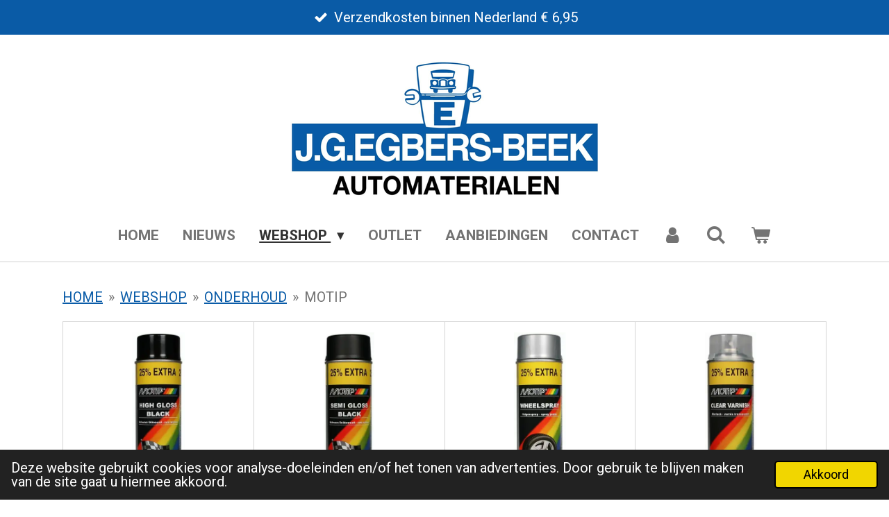

--- FILE ---
content_type: text/html; charset=UTF-8
request_url: https://www.egbersbeek.nl/webshop/onderhoud-1/motip
body_size: 15734
content:
<!DOCTYPE html>
<html lang="nl">
    <head>
        <meta http-equiv="Content-Type" content="text/html; charset=utf-8">
        <meta name="viewport" content="width=device-width, initial-scale=1.0, maximum-scale=5.0">
        <meta http-equiv="X-UA-Compatible" content="IE=edge">
        <link rel="canonical" href="https://www.egbersbeek.nl/webshop/onderhoud-1/motip">
        <link rel="sitemap" type="application/xml" href="https://www.egbersbeek.nl/sitemap.xml">
        <meta property="og:title" content="MOTIP / ONDERHOUD / WEBSHOP | J.G.EGBERS AUTOMATERIALEN">
        <meta property="og:url" content="https://www.egbersbeek.nl/webshop/onderhoud-1/motip">
        <base href="https://www.egbersbeek.nl/">
        <meta name="description" property="og:description" content="">
                <script nonce="569fb698ceb05643a3f574eb749a6d11">
            
            window.JOUWWEB = window.JOUWWEB || {};
            window.JOUWWEB.application = window.JOUWWEB.application || {};
            window.JOUWWEB.application = {"backends":[{"domain":"jouwweb.nl","freeDomain":"jouwweb.site"},{"domain":"webador.com","freeDomain":"webadorsite.com"},{"domain":"webador.de","freeDomain":"webadorsite.com"},{"domain":"webador.fr","freeDomain":"webadorsite.com"},{"domain":"webador.es","freeDomain":"webadorsite.com"},{"domain":"webador.it","freeDomain":"webadorsite.com"},{"domain":"jouwweb.be","freeDomain":"jouwweb.site"},{"domain":"webador.ie","freeDomain":"webadorsite.com"},{"domain":"webador.co.uk","freeDomain":"webadorsite.com"},{"domain":"webador.at","freeDomain":"webadorsite.com"},{"domain":"webador.be","freeDomain":"webadorsite.com"},{"domain":"webador.ch","freeDomain":"webadorsite.com"},{"domain":"webador.ch","freeDomain":"webadorsite.com"},{"domain":"webador.mx","freeDomain":"webadorsite.com"},{"domain":"webador.com","freeDomain":"webadorsite.com"},{"domain":"webador.dk","freeDomain":"webadorsite.com"},{"domain":"webador.se","freeDomain":"webadorsite.com"},{"domain":"webador.no","freeDomain":"webadorsite.com"},{"domain":"webador.fi","freeDomain":"webadorsite.com"},{"domain":"webador.ca","freeDomain":"webadorsite.com"},{"domain":"webador.ca","freeDomain":"webadorsite.com"},{"domain":"webador.pl","freeDomain":"webadorsite.com"},{"domain":"webador.com.au","freeDomain":"webadorsite.com"},{"domain":"webador.nz","freeDomain":"webadorsite.com"}],"editorLocale":"nl-NL","editorTimezone":"Europe\/Amsterdam","editorLanguage":"nl","analytics4TrackingId":"G-E6PZPGE4QM","analyticsDimensions":[],"backendDomain":"www.jouwweb.nl","backendShortDomain":"jouwweb.nl","backendKey":"jouwweb-nl","freeWebsiteDomain":"jouwweb.site","noSsl":false,"build":{"reference":"fec0291"},"linkHostnames":["www.jouwweb.nl","www.webador.com","www.webador.de","www.webador.fr","www.webador.es","www.webador.it","www.jouwweb.be","www.webador.ie","www.webador.co.uk","www.webador.at","www.webador.be","www.webador.ch","fr.webador.ch","www.webador.mx","es.webador.com","www.webador.dk","www.webador.se","www.webador.no","www.webador.fi","www.webador.ca","fr.webador.ca","www.webador.pl","www.webador.com.au","www.webador.nz"],"assetsUrl":"https:\/\/assets.jwwb.nl","loginUrl":"https:\/\/www.jouwweb.nl\/inloggen","publishUrl":"https:\/\/www.jouwweb.nl\/v2\/website\/2048854\/publish-proxy","adminUserOrIp":false,"pricing":{"plans":{"lite":{"amount":"700","currency":"EUR"},"pro":{"amount":"1200","currency":"EUR"},"business":{"amount":"2400","currency":"EUR"}},"yearlyDiscount":{"price":{"amount":"4800","currency":"EUR"},"ratio":0.17,"percent":"17%","discountPrice":{"amount":"4800","currency":"EUR"},"termPricePerMonth":{"amount":"2400","currency":"EUR"},"termPricePerYear":{"amount":"24000","currency":"EUR"}}},"hcUrl":{"add-product-variants":"https:\/\/help.jouwweb.nl\/hc\/nl\/articles\/28594307773201","basic-vs-advanced-shipping":"https:\/\/help.jouwweb.nl\/hc\/nl\/articles\/28594268794257","html-in-head":"https:\/\/help.jouwweb.nl\/hc\/nl\/articles\/28594336422545","link-domain-name":"https:\/\/help.jouwweb.nl\/hc\/nl\/articles\/28594325307409","optimize-for-mobile":"https:\/\/help.jouwweb.nl\/hc\/nl\/articles\/28594312927121","seo":"https:\/\/help.jouwweb.nl\/hc\/nl\/sections\/28507243966737","transfer-domain-name":"https:\/\/help.jouwweb.nl\/hc\/nl\/articles\/28594325232657","website-not-secure":"https:\/\/help.jouwweb.nl\/hc\/nl\/articles\/28594252935825"}};
            window.JOUWWEB.brand = {"type":"jouwweb","name":"JouwWeb","domain":"JouwWeb.nl","supportEmail":"support@jouwweb.nl"};
                    
                window.JOUWWEB = window.JOUWWEB || {};
                window.JOUWWEB.websiteRendering = {"locale":"nl-NL","timezone":"Europe\/Amsterdam","routes":{"api\/upload\/product-field":"\/_api\/upload\/product-field","checkout\/cart":"\/winkelwagen","payment":"\/bestelling-afronden\/:publicOrderId","payment\/forward":"\/bestelling-afronden\/:publicOrderId\/forward","public-order":"\/bestelling\/:publicOrderId","checkout\/authorize":"\/winkelwagen\/authorize\/:gateway","wishlist":"\/verlanglijst"}};
                                                    window.JOUWWEB.website = {"id":2048854,"locale":"nl-NL","enabled":true,"title":"J.G.EGBERS AUTOMATERIALEN","hasTitle":true,"roleOfLoggedInUser":null,"ownerLocale":"nl-NL","plan":"business","freeWebsiteDomain":"jouwweb.site","backendKey":"jouwweb-nl","currency":"EUR","defaultLocale":"nl-NL","url":"https:\/\/www.egbersbeek.nl\/","homepageSegmentId":7838317,"category":"webshop","isOffline":false,"isPublished":true,"locales":["nl-NL"],"allowed":{"ads":false,"credits":true,"externalLinks":true,"slideshow":true,"customDefaultSlideshow":true,"hostedAlbums":true,"moderators":true,"mailboxQuota":10,"statisticsVisitors":true,"statisticsDetailed":true,"statisticsMonths":-1,"favicon":true,"password":true,"freeDomains":0,"freeMailAccounts":1,"canUseLanguages":false,"fileUpload":true,"legacyFontSize":false,"webshop":true,"products":-1,"imageText":false,"search":true,"audioUpload":true,"videoUpload":5000,"allowDangerousForms":false,"allowHtmlCode":true,"mobileBar":true,"sidebar":false,"poll":false,"allowCustomForms":true,"allowBusinessListing":true,"allowCustomAnalytics":true,"allowAccountingLink":true,"digitalProducts":true,"sitemapElement":false},"mobileBar":{"enabled":true,"theme":"accent","email":{"active":true,"value":"info@egbersbeek.nl"},"location":{"active":true,"value":"Didamseweg, 23, BEEK GEM MONTFERLAND"},"phone":{"active":true,"value":"+31316531349"},"whatsapp":{"active":false},"social":{"active":true,"network":"facebook","value":"JGEgbers-Beek-Automaterialen-638145809529232"}},"webshop":{"enabled":true,"currency":"EUR","taxEnabled":true,"taxInclusive":true,"vatDisclaimerVisible":false,"orderNotice":"<p>Indien je speciale wensen hebt kun je deze doorgeven via het Opmerkingen-veld in de laatste stap.<\/p>","orderConfirmation":null,"freeShipping":false,"freeShippingAmount":"0.00","shippingDisclaimerVisible":false,"pickupAllowed":true,"couponAllowed":true,"detailsPageAvailable":true,"socialMediaVisible":false,"termsPage":7900300,"termsPageUrl":"\/algemene-voorwaarden","extraTerms":null,"pricingVisible":true,"orderButtonVisible":true,"shippingAdvanced":false,"shippingAdvancedBackEnd":false,"soldOutVisible":true,"backInStockNotificationEnabled":false,"canAddProducts":true,"nextOrderNumber":1358,"allowedServicePoints":[],"sendcloudConfigured":false,"sendcloudFallbackPublicKey":"a3d50033a59b4a598f1d7ce7e72aafdf","taxExemptionAllowed":true,"invoiceComment":null,"emptyCartVisible":true,"minimumOrderPrice":null,"productNumbersEnabled":false,"wishlistEnabled":false,"hideTaxOnCart":false},"isTreatedAsWebshop":true};                            window.JOUWWEB.cart = {"products":[],"coupon":null,"shippingCountryCode":null,"shippingChoice":null,"breakdown":[]};                            window.JOUWWEB.scripts = ["website-rendering\/webshop"];                        window.parent.JOUWWEB.colorPalette = window.JOUWWEB.colorPalette;
        </script>
                <title>MOTIP / ONDERHOUD / WEBSHOP | J.G.EGBERS AUTOMATERIALEN</title>
                                            <link href="https://primary.jwwb.nl/public/i/a/p/temp-pucrxfmjmfxirgcvckpg/touch-icon-iphone.png?bust=1624953225" rel="apple-touch-icon" sizes="60x60">                                                <link href="https://primary.jwwb.nl/public/i/a/p/temp-pucrxfmjmfxirgcvckpg/touch-icon-ipad.png?bust=1624953225" rel="apple-touch-icon" sizes="76x76">                                                <link href="https://primary.jwwb.nl/public/i/a/p/temp-pucrxfmjmfxirgcvckpg/touch-icon-iphone-retina.png?bust=1624953225" rel="apple-touch-icon" sizes="120x120">                                                <link href="https://primary.jwwb.nl/public/i/a/p/temp-pucrxfmjmfxirgcvckpg/touch-icon-ipad-retina.png?bust=1624953225" rel="apple-touch-icon" sizes="152x152">                                                <link href="https://primary.jwwb.nl/public/i/a/p/temp-pucrxfmjmfxirgcvckpg/favicon.png?bust=1624953225" rel="shortcut icon">                                                <link href="https://primary.jwwb.nl/public/i/a/p/temp-pucrxfmjmfxirgcvckpg/favicon.png?bust=1624953225" rel="icon">                                                        <meta name="twitter:card" content="summary">
                                                    <meta name="google-site-verification" content="qJi9f_Jyj9fEEGArCGUAChn4Yqa0zA4S5NlZsUlMHa0" />                            <script src="https://plausible.io/js/script.manual.js" nonce="569fb698ceb05643a3f574eb749a6d11" data-turbo-track="reload" defer data-domain="shard4.jouwweb.nl"></script>
<link rel="stylesheet" type="text/css" href="https://gfonts.jwwb.nl/css?display=fallback&amp;family=Roboto%3A400%2C700%2C400italic%2C700italic" nonce="569fb698ceb05643a3f574eb749a6d11" data-turbo-track="dynamic">
<script src="https://assets.jwwb.nl/assets/build/website-rendering/nl-NL.js?bust=af8dcdef13a1895089e9" nonce="569fb698ceb05643a3f574eb749a6d11" data-turbo-track="reload" defer></script>
<script src="https://assets.jwwb.nl/assets/website-rendering/runtime.e9aaeab0c631cbd69aaa.js?bust=0df1501923f96b249330" nonce="569fb698ceb05643a3f574eb749a6d11" data-turbo-track="reload" defer></script>
<script src="https://assets.jwwb.nl/assets/website-rendering/103.3d75ec3708e54af67f50.js?bust=cb0aa3c978e146edbd0d" nonce="569fb698ceb05643a3f574eb749a6d11" data-turbo-track="reload" defer></script>
<script src="https://assets.jwwb.nl/assets/website-rendering/main.f656389ec507dc20f0cb.js?bust=d20d7cd648ba41ec2448" nonce="569fb698ceb05643a3f574eb749a6d11" data-turbo-track="reload" defer></script>
<link rel="preload" href="https://assets.jwwb.nl/assets/website-rendering/styles.e258e1c0caffe3e22b8c.css?bust=00dff845dced716b5f3e" as="style">
<link rel="preload" href="https://assets.jwwb.nl/assets/website-rendering/fonts/icons-website-rendering/font/website-rendering.woff2?bust=bd2797014f9452dadc8e" as="font" crossorigin>
<link rel="preconnect" href="https://gfonts.jwwb.nl">
<link rel="stylesheet" type="text/css" href="https://assets.jwwb.nl/assets/website-rendering/styles.e258e1c0caffe3e22b8c.css?bust=00dff845dced716b5f3e" nonce="569fb698ceb05643a3f574eb749a6d11" data-turbo-track="dynamic">
<link rel="preconnect" href="https://assets.jwwb.nl">
<link rel="stylesheet" type="text/css" href="https://primary.jwwb.nl/public/i/a/p/temp-pucrxfmjmfxirgcvckpg/style.css?bust=1768564687" nonce="569fb698ceb05643a3f574eb749a6d11" data-turbo-track="dynamic">    </head>
    <body
        id="top"
        class="jw-is-no-slideshow jw-header-is-image jw-is-segment-page jw-is-frontend jw-is-no-sidebar jw-is-messagebar jw-is-no-touch-device jw-is-no-mobile"
                                    data-jouwweb-page="7938347"
                                                data-jouwweb-segment-id="7938347"
                                                data-jouwweb-segment-type="page"
                                                data-template-threshold="1000"
                                                data-template-name="fresh&#x7C;traveling"
                            itemscope
        itemtype="https://schema.org/WebPage"
    >
                                    <meta itemprop="url" content="https://www.egbersbeek.nl/webshop/onderhoud-1/motip">
        <a href="#main-content" class="jw-skip-link">
            Ga direct naar de hoofdinhoud        </a>
        <div class="jw-background"></div>
        <div class="jw-body">
            <div class="jw-mobile-menu jw-mobile-is-logo js-mobile-menu">
            <button
            type="button"
            class="jw-mobile-menu__button jw-mobile-toggle"
            aria-label="Open / sluit menu"
        >
            <span class="jw-icon-burger"></span>
        </button>
        <div class="jw-mobile-header jw-mobile-header--image">
        <a            class="jw-mobile-header-content"
                            href="/"
                        >
                            <img class="jw-mobile-logo jw-mobile-logo--landscape" src="https://primary.jwwb.nl/public/i/a/p/temp-pucrxfmjmfxirgcvckpg/qfwfgo/image-2.png?enable-io=true&amp;enable=upscale&amp;height=70" srcset="https://primary.jwwb.nl/public/i/a/p/temp-pucrxfmjmfxirgcvckpg/qfwfgo/image-2.png?enable-io=true&amp;enable=upscale&amp;height=70 1x, https://primary.jwwb.nl/public/i/a/p/temp-pucrxfmjmfxirgcvckpg/qfwfgo/image-2.png?enable-io=true&amp;enable=upscale&amp;height=140&amp;quality=70 2x" alt="J.G.EGBERS AUTOMATERIALEN" title="J.G.EGBERS AUTOMATERIALEN">                                </a>
    </div>

        <a
        href="/winkelwagen"
        class="jw-mobile-menu__button jw-mobile-header-cart"
        aria-label="Bekijk winkelwagen"
    >
        <span class="jw-icon-badge-wrapper">
            <span class="website-rendering-icon-basket" aria-hidden="true"></span>
            <span class="jw-icon-badge hidden" aria-hidden="true"></span>
        </span>
    </a>
    
    </div>
    <div class="jw-mobile-menu-search jw-mobile-menu-search--hidden">
        <form
            action="/zoeken"
            method="get"
            class="jw-mobile-menu-search__box"
        >
            <input
                type="text"
                name="q"
                value=""
                placeholder="Zoeken..."
                class="jw-mobile-menu-search__input"
                aria-label="Zoeken"
            >
            <button type="submit" class="jw-btn jw-btn--style-flat jw-mobile-menu-search__button" aria-label="Zoeken">
                <span class="website-rendering-icon-search" aria-hidden="true"></span>
            </button>
            <button type="button" class="jw-btn jw-btn--style-flat jw-mobile-menu-search__button js-cancel-search" aria-label="Zoekopdracht annuleren">
                <span class="website-rendering-icon-cancel" aria-hidden="true"></span>
            </button>
        </form>
    </div>
            <script nonce="569fb698ceb05643a3f574eb749a6d11">
    JOUWWEB.templateConfig = {
        header: {
            mobileSelector: '.jw-mobile-menu',
            updatePusher: function (headerHeight, state) {
                $('.jw-menu-clone').css('top', headerHeight);
            },
        },
    };
</script>
<div class="message-bar message-bar--accent"><div class="message-bar__container"><ul class="message-bar-usps"><li class="message-bar-usps__item"><i class="website-rendering-icon-ok"></i><span>Verzendkosten binnen Nederland € 6,95</span></li><li class="message-bar-usps__item"><i class="website-rendering-icon-ok"></i><span>Geen levering buiten Nederland                       </span></li><li class="message-bar-usps__item"><i class="website-rendering-icon-ok"></i><span>Vragen over onderdelen bel 0316-531349</span></li><li class="message-bar-usps__item"><i class="website-rendering-icon-ok"></i><span>Alle onderdelen leverbaar</span></li><li class="message-bar-usps__item"><i class="website-rendering-icon-ok"></i><span>Info@egbersbeek.nl</span></li></ul></div></div><div class="wrapper">
    <div class="topmenu">
        <header class="header">
            <div class="topmenu-inner js-topbar-content-container">
                <div class="jw-header-logo">
            <div
    id="jw-header-image-container"
    class="jw-header jw-header-image jw-header-image-toggle"
    style="flex-basis: 463px; max-width: 463px; flex-shrink: 1;"
>
            <a href="/">
        <img id="jw-header-image" data-image-id="44615259" srcset="https://primary.jwwb.nl/public/i/a/p/temp-pucrxfmjmfxirgcvckpg/qfwfgo/image-2.png?enable-io=true&amp;width=463 463w, https://primary.jwwb.nl/public/i/a/p/temp-pucrxfmjmfxirgcvckpg/qfwfgo/image-2.png?enable-io=true&amp;width=926 926w" class="jw-header-image" title="J.G.EGBERS AUTOMATERIALEN" style="" sizes="463px" width="463" height="234" intrinsicsize="463.00 x 234.00" alt="J.G.EGBERS AUTOMATERIALEN">                </a>
    </div>
        <div
    class="jw-header jw-header-title-container jw-header-text jw-header-text-toggle"
    data-stylable="true"
>
    <a        id="jw-header-title"
        class="jw-header-title"
                    href="/"
            >
        J.G.EGBERS AUTOMATERIALEN    </a>
</div>
</div>
                <nav class="jw-menu-copy">
                    <ul
    id="jw-menu"
    class="jw-menu jw-menu-horizontal"
            >
            <li
    class="jw-menu-item"
>
        <a        class="jw-menu-link"
        href="/"                                            data-page-link-id="7838317"
                            >
                <span class="">
            HOME        </span>
            </a>
                </li>
            <li
    class="jw-menu-item"
>
        <a        class="jw-menu-link"
        href="/nieuws"                                            data-page-link-id="7838906"
                            >
                <span class="">
            NIEUWS        </span>
            </a>
                </li>
            <li
    class="jw-menu-item jw-menu-has-submenu jw-menu-is-active"
>
        <a        class="jw-menu-link js-active-menu-item"
        href="/webshop"                                            data-page-link-id="7838771"
                            >
                <span class="">
            WEBSHOP        </span>
                    <span class="jw-arrow jw-arrow-toplevel"></span>
            </a>
                    <ul
            class="jw-submenu"
                    >
                            <li
    class="jw-menu-item"
>
        <a        class="jw-menu-link"
        href="/webshop/accessoires"                                            data-page-link-id="7934687"
                            >
                <span class="">
            ACCESSOIRES        </span>
            </a>
                </li>
                            <li
    class="jw-menu-item"
>
        <a        class="jw-menu-link"
        href="/webshop/accu-s"                                            data-page-link-id="7861013"
                            >
                <span class="">
            ACCU&#039;S        </span>
            </a>
                </li>
                            <li
    class="jw-menu-item"
>
        <a        class="jw-menu-link"
        href="/webshop/banden"                                            data-page-link-id="7860559"
                            >
                <span class="">
            BANDEN        </span>
            </a>
                </li>
                            <li
    class="jw-menu-item"
>
        <a        class="jw-menu-link"
        href="/webshop/carrosserie"                                            data-page-link-id="7860949"
                            >
                <span class="">
            CARROSSERIE        </span>
            </a>
                </li>
                            <li
    class="jw-menu-item"
>
        <a        class="jw-menu-link"
        href="/webshop/filters-auto"                                            data-page-link-id="7861027"
                            >
                <span class="">
            FILTERS AUTO        </span>
            </a>
                </li>
                            <li
    class="jw-menu-item"
>
        <a        class="jw-menu-link"
        href="/webshop/gereedschap"                                            data-page-link-id="7869835"
                            >
                <span class="">
            GEREEDSCHAP        </span>
            </a>
                </li>
                            <li
    class="jw-menu-item"
>
        <a        class="jw-menu-link"
        href="/webshop/interieur"                                            data-page-link-id="7869889"
                            >
                <span class="">
            INTERIEUR        </span>
            </a>
                </li>
                            <li
    class="jw-menu-item"
>
        <a        class="jw-menu-link"
        href="/webshop/koelsysteem"                                            data-page-link-id="7869897"
                            >
                <span class="">
            KOELSYSTEEM        </span>
            </a>
                </li>
                            <li
    class="jw-menu-item"
>
        <a        class="jw-menu-link"
        href="/webshop/motor-1"                                            data-page-link-id="7869922"
                            >
                <span class="">
            MOTOR        </span>
            </a>
                </li>
                            <li
    class="jw-menu-item jw-menu-is-active"
>
        <a        class="jw-menu-link js-active-menu-item"
        href="/webshop/onderhoud-1"                                            data-page-link-id="8067261"
                            >
                <span class="">
            ONDERHOUD        </span>
            </a>
                </li>
                            <li
    class="jw-menu-item"
>
        <a        class="jw-menu-link"
        href="/webshop/onderstel"                                            data-page-link-id="7875754"
                            >
                <span class="">
            ONDERSTEL        </span>
            </a>
                </li>
                            <li
    class="jw-menu-item"
>
        <a        class="jw-menu-link"
        href="/webshop/ontsteking"                                            data-page-link-id="7905055"
                            >
                <span class="">
            ONTSTEKING        </span>
            </a>
                </li>
                            <li
    class="jw-menu-item"
>
        <a        class="jw-menu-link"
        href="/webshop/remsysteem"                                            data-page-link-id="7905090"
                            >
                <span class="">
            REMSYSTEEM        </span>
            </a>
                </li>
                            <li
    class="jw-menu-item"
>
        <a        class="jw-menu-link"
        href="/webshop/ruitenwissers"                                            data-page-link-id="7905003"
                            >
                <span class="">
            RUITENWISSERS        </span>
            </a>
                </li>
                            <li
    class="jw-menu-item"
>
        <a        class="jw-menu-link"
        href="/webshop/service"                                            data-page-link-id="7908055"
                            >
                <span class="">
            SERVICE        </span>
            </a>
                </li>
                            <li
    class="jw-menu-item"
>
        <a        class="jw-menu-link"
        href="/webshop/uitlaat"                                            data-page-link-id="8067266"
                            >
                <span class="">
            UITLAAT        </span>
            </a>
                </li>
                            <li
    class="jw-menu-item"
>
        <a        class="jw-menu-link"
        href="/webshop/velgen"                                            data-page-link-id="7875762"
                            >
                <span class="">
            VELGEN        </span>
            </a>
                </li>
                            <li
    class="jw-menu-item"
>
        <a        class="jw-menu-link"
        href="/webshop/verlichting"                                            data-page-link-id="7871529"
                            >
                <span class="">
            VERLICHTING        </span>
            </a>
                </li>
                            <li
    class="jw-menu-item"
>
        <a        class="jw-menu-link"
        href="/webshop/winterproducten"                                            data-page-link-id="7905048"
                            >
                <span class="">
            WINTERPRODUCTEN        </span>
            </a>
                </li>
                            <li
    class="jw-menu-item"
>
        <a        class="jw-menu-link"
        href="/webshop/zomerproducten"                                            data-page-link-id="7905049"
                            >
                <span class="">
            ZOMERPRODUCTEN        </span>
            </a>
                </li>
                    </ul>
        </li>
            <li
    class="jw-menu-item"
>
        <a        class="jw-menu-link"
        href="/outlet"                                            data-page-link-id="7838776"
                            >
                <span class="">
            OUTLET        </span>
            </a>
                </li>
            <li
    class="jw-menu-item"
>
        <a        class="jw-menu-link"
        href="/aanbiedingen"                                            data-page-link-id="7838770"
                            >
                <span class="">
            AANBIEDINGEN        </span>
            </a>
                </li>
            <li
    class="jw-menu-item"
>
        <a        class="jw-menu-link"
        href="/contact"                                            data-page-link-id="7855640"
                            >
                <span class="">
            CONTACT        </span>
            </a>
                </li>
            <li
    class="jw-menu-item"
>
        <a        class="jw-menu-link jw-menu-link--icon"
        href="/account"                                                            title="Account"
            >
                                <span class="website-rendering-icon-user"></span>
                            <span class="hidden-desktop-horizontal-menu">
            Account        </span>
            </a>
                </li>
            <li
    class="jw-menu-item jw-menu-search-item"
>
        <button        class="jw-menu-link jw-menu-link--icon jw-text-button"
                                                                    title="Zoeken"
            >
                                <span class="website-rendering-icon-search"></span>
                            <span class="hidden-desktop-horizontal-menu">
            Zoeken        </span>
            </button>
                
            <div class="jw-popover-container jw-popover-container--inline is-hidden">
                <div class="jw-popover-backdrop"></div>
                <div class="jw-popover">
                    <div class="jw-popover__arrow"></div>
                    <div class="jw-popover__content jw-section-white">
                        <form  class="jw-search" action="/zoeken" method="get">
                            
                            <input class="jw-search__input" type="text" name="q" value="" placeholder="Zoeken..." aria-label="Zoeken" >
                            <button class="jw-search__submit" type="submit" aria-label="Zoeken">
                                <span class="website-rendering-icon-search" aria-hidden="true"></span>
                            </button>
                        </form>
                    </div>
                </div>
            </div>
                        </li>
            <li
    class="jw-menu-item js-menu-cart-item "
>
        <a        class="jw-menu-link jw-menu-link--icon"
        href="/winkelwagen"                                                            title="Winkelwagen"
            >
                                    <span class="jw-icon-badge-wrapper">
                        <span class="website-rendering-icon-basket"></span>
                                            <span class="jw-icon-badge hidden">
                    0                </span>
                            <span class="hidden-desktop-horizontal-menu">
            Winkelwagen        </span>
            </a>
                </li>
    
    </ul>

    <script nonce="569fb698ceb05643a3f574eb749a6d11" id="jw-mobile-menu-template" type="text/template">
        <ul id="jw-menu" class="jw-menu jw-menu-horizontal jw-menu-spacing--mobile-bar">
                            <li
    class="jw-menu-item jw-menu-search-item"
>
                
                 <li class="jw-menu-item jw-mobile-menu-search-item">
                    <form class="jw-search" action="/zoeken" method="get">
                        <input class="jw-search__input" type="text" name="q" value="" placeholder="Zoeken..." aria-label="Zoeken">
                        <button class="jw-search__submit" type="submit" aria-label="Zoeken">
                            <span class="website-rendering-icon-search" aria-hidden="true"></span>
                        </button>
                    </form>
                </li>
                        </li>
                            <li
    class="jw-menu-item"
>
        <a        class="jw-menu-link"
        href="/"                                            data-page-link-id="7838317"
                            >
                <span class="">
            HOME        </span>
            </a>
                </li>
                            <li
    class="jw-menu-item"
>
        <a        class="jw-menu-link"
        href="/nieuws"                                            data-page-link-id="7838906"
                            >
                <span class="">
            NIEUWS        </span>
            </a>
                </li>
                            <li
    class="jw-menu-item jw-menu-has-submenu jw-menu-is-active"
>
        <a        class="jw-menu-link js-active-menu-item"
        href="/webshop"                                            data-page-link-id="7838771"
                            >
                <span class="">
            WEBSHOP        </span>
                    <span class="jw-arrow jw-arrow-toplevel"></span>
            </a>
                    <ul
            class="jw-submenu"
                    >
                            <li
    class="jw-menu-item"
>
        <a        class="jw-menu-link"
        href="/webshop/accessoires"                                            data-page-link-id="7934687"
                            >
                <span class="">
            ACCESSOIRES        </span>
            </a>
                </li>
                            <li
    class="jw-menu-item"
>
        <a        class="jw-menu-link"
        href="/webshop/accu-s"                                            data-page-link-id="7861013"
                            >
                <span class="">
            ACCU&#039;S        </span>
            </a>
                </li>
                            <li
    class="jw-menu-item"
>
        <a        class="jw-menu-link"
        href="/webshop/banden"                                            data-page-link-id="7860559"
                            >
                <span class="">
            BANDEN        </span>
            </a>
                </li>
                            <li
    class="jw-menu-item"
>
        <a        class="jw-menu-link"
        href="/webshop/carrosserie"                                            data-page-link-id="7860949"
                            >
                <span class="">
            CARROSSERIE        </span>
            </a>
                </li>
                            <li
    class="jw-menu-item"
>
        <a        class="jw-menu-link"
        href="/webshop/filters-auto"                                            data-page-link-id="7861027"
                            >
                <span class="">
            FILTERS AUTO        </span>
            </a>
                </li>
                            <li
    class="jw-menu-item"
>
        <a        class="jw-menu-link"
        href="/webshop/gereedschap"                                            data-page-link-id="7869835"
                            >
                <span class="">
            GEREEDSCHAP        </span>
            </a>
                </li>
                            <li
    class="jw-menu-item"
>
        <a        class="jw-menu-link"
        href="/webshop/interieur"                                            data-page-link-id="7869889"
                            >
                <span class="">
            INTERIEUR        </span>
            </a>
                </li>
                            <li
    class="jw-menu-item"
>
        <a        class="jw-menu-link"
        href="/webshop/koelsysteem"                                            data-page-link-id="7869897"
                            >
                <span class="">
            KOELSYSTEEM        </span>
            </a>
                </li>
                            <li
    class="jw-menu-item"
>
        <a        class="jw-menu-link"
        href="/webshop/motor-1"                                            data-page-link-id="7869922"
                            >
                <span class="">
            MOTOR        </span>
            </a>
                </li>
                            <li
    class="jw-menu-item jw-menu-is-active"
>
        <a        class="jw-menu-link js-active-menu-item"
        href="/webshop/onderhoud-1"                                            data-page-link-id="8067261"
                            >
                <span class="">
            ONDERHOUD        </span>
            </a>
                </li>
                            <li
    class="jw-menu-item"
>
        <a        class="jw-menu-link"
        href="/webshop/onderstel"                                            data-page-link-id="7875754"
                            >
                <span class="">
            ONDERSTEL        </span>
            </a>
                </li>
                            <li
    class="jw-menu-item"
>
        <a        class="jw-menu-link"
        href="/webshop/ontsteking"                                            data-page-link-id="7905055"
                            >
                <span class="">
            ONTSTEKING        </span>
            </a>
                </li>
                            <li
    class="jw-menu-item"
>
        <a        class="jw-menu-link"
        href="/webshop/remsysteem"                                            data-page-link-id="7905090"
                            >
                <span class="">
            REMSYSTEEM        </span>
            </a>
                </li>
                            <li
    class="jw-menu-item"
>
        <a        class="jw-menu-link"
        href="/webshop/ruitenwissers"                                            data-page-link-id="7905003"
                            >
                <span class="">
            RUITENWISSERS        </span>
            </a>
                </li>
                            <li
    class="jw-menu-item"
>
        <a        class="jw-menu-link"
        href="/webshop/service"                                            data-page-link-id="7908055"
                            >
                <span class="">
            SERVICE        </span>
            </a>
                </li>
                            <li
    class="jw-menu-item"
>
        <a        class="jw-menu-link"
        href="/webshop/uitlaat"                                            data-page-link-id="8067266"
                            >
                <span class="">
            UITLAAT        </span>
            </a>
                </li>
                            <li
    class="jw-menu-item"
>
        <a        class="jw-menu-link"
        href="/webshop/velgen"                                            data-page-link-id="7875762"
                            >
                <span class="">
            VELGEN        </span>
            </a>
                </li>
                            <li
    class="jw-menu-item"
>
        <a        class="jw-menu-link"
        href="/webshop/verlichting"                                            data-page-link-id="7871529"
                            >
                <span class="">
            VERLICHTING        </span>
            </a>
                </li>
                            <li
    class="jw-menu-item"
>
        <a        class="jw-menu-link"
        href="/webshop/winterproducten"                                            data-page-link-id="7905048"
                            >
                <span class="">
            WINTERPRODUCTEN        </span>
            </a>
                </li>
                            <li
    class="jw-menu-item"
>
        <a        class="jw-menu-link"
        href="/webshop/zomerproducten"                                            data-page-link-id="7905049"
                            >
                <span class="">
            ZOMERPRODUCTEN        </span>
            </a>
                </li>
                    </ul>
        </li>
                            <li
    class="jw-menu-item"
>
        <a        class="jw-menu-link"
        href="/outlet"                                            data-page-link-id="7838776"
                            >
                <span class="">
            OUTLET        </span>
            </a>
                </li>
                            <li
    class="jw-menu-item"
>
        <a        class="jw-menu-link"
        href="/aanbiedingen"                                            data-page-link-id="7838770"
                            >
                <span class="">
            AANBIEDINGEN        </span>
            </a>
                </li>
                            <li
    class="jw-menu-item"
>
        <a        class="jw-menu-link"
        href="/contact"                                            data-page-link-id="7855640"
                            >
                <span class="">
            CONTACT        </span>
            </a>
                </li>
                            <li
    class="jw-menu-item"
>
        <a        class="jw-menu-link jw-menu-link--icon"
        href="/account"                                                            title="Account"
            >
                                <span class="website-rendering-icon-user"></span>
                            <span class="hidden-desktop-horizontal-menu">
            Account        </span>
            </a>
                </li>
            
                    </ul>
    </script>
                </nav>
            </div>
        </header>
    </div>
    </div>
<div class="main-content">
    
<main id="main-content" class="block-content">
    <div data-section-name="content" class="jw-section jw-section-content jw-responsive">
        <div
    id="jw-element-127827479"
    data-jw-element-id="127827479"
        class="jw-tree-node jw-element jw-strip-root jw-tree-container jw-node-is-first-child jw-node-is-last-child"
>
    <div
    id="jw-element-349728433"
    data-jw-element-id="349728433"
        class="jw-tree-node jw-element jw-strip jw-tree-container jw-strip--default jw-strip--style-color jw-strip--color-default jw-strip--padding-both jw-node-is-first-child jw-strip--primary jw-node-is-last-child"
>
    <div class="jw-strip__content-container"><div class="jw-strip__content jw-responsive">
                        <nav class="jw-breadcrumbs" aria-label="Kruimelpad"><ol><li><a href="/" class="jw-breadcrumbs__link">HOME</a></li><li><span class="jw-breadcrumbs__separator" aria-hidden="true">&raquo;</span><a href="/webshop" class="jw-breadcrumbs__link">WEBSHOP</a></li><li><span class="jw-breadcrumbs__separator" aria-hidden="true">&raquo;</span><a href="/webshop/onderhoud-1" class="jw-breadcrumbs__link">ONDERHOUD</a></li><li><span class="jw-breadcrumbs__separator" aria-hidden="true">&raquo;</span><a href="/webshop/onderhoud-1/motip" class="jw-breadcrumbs__link jw-breadcrumbs__link--current" aria-current="page">MOTIP</a></li></ol></nav><div
    id="jw-element-127827502"
    data-jw-element-id="127827502"
        class="jw-tree-node jw-element jw-product-gallery jw-node-is-first-child jw-node-is-last-child"
>
        <div class="jw-element-loader">
        <span class="jw-spinner"></span>
    </div>

    
    
            <ul class="product-gallery product-gallery--style-bordered product-gallery--size-md product-gallery--align-center">
                            <li class="product-gallery__item product-gallery__item--has-button">
            <div
                class="product-gallery__content js-product-container"
                data-webshop-product="&#x7B;&quot;id&quot;&#x3A;4978202,&quot;title&quot;&#x3A;&quot;Motip&#x20;High&#x20;Gloss&#x20;Black&#x20;&#x5C;&#x2F;&#x20;Lak&#x20;Zwart&#x20;Hoogglans&quot;,&quot;url&quot;&#x3A;&quot;&#x5C;&#x2F;product&#x5C;&#x2F;4978202&#x5C;&#x2F;motip-high-gloss-black-lak-zwart-hoogglans&quot;,&quot;variants&quot;&#x3A;&#x5B;&#x7B;&quot;id&quot;&#x3A;17031804,&quot;stock&quot;&#x3A;0,&quot;limited&quot;&#x3A;false,&quot;propertyValueIds&quot;&#x3A;&#x5B;&#x5D;&#x7D;&#x5D;,&quot;image&quot;&#x3A;&#x7B;&quot;id&quot;&#x3A;45491030,&quot;url&quot;&#x3A;&quot;https&#x3A;&#x5C;&#x2F;&#x5C;&#x2F;primary.jwwb.nl&#x5C;&#x2F;public&#x5C;&#x2F;i&#x5C;&#x2F;a&#x5C;&#x2F;p&#x5C;&#x2F;temp-pucrxfmjmfxirgcvckpg&#x5C;&#x2F;04005-1.jpg&quot;,&quot;width&quot;&#x3A;220,&quot;height&quot;&#x3A;702&#x7D;&#x7D;"
            >
                <div class="product-gallery__image-container">
                    
                    <a data-segment-type="product" data-segment-id="4978202" href="/product/4978202/motip-high-gloss-black-lak-zwart-hoogglans" class="js-jouwweb-segment js-allow-link-click product-gallery__image">                                            <div class="product-image">                            <img
                                class="product-image__image product-image__image--main"
                                loading="lazy"
                                src="https&#x3A;&#x2F;&#x2F;primary.jwwb.nl&#x2F;public&#x2F;i&#x2F;a&#x2F;p&#x2F;temp-pucrxfmjmfxirgcvckpg&#x2F;a0cm66&#x2F;04005-1.jpg&#x3F;enable-io&#x3D;true&amp;fit&#x3D;bounds&amp;width&#x3D;220&amp;height&#x3D;540&amp;quality&#x3D;40"
                                                                alt="Motip&#x20;High&#x20;Gloss&#x20;Black&#x20;&#x2F;&#x20;Lak&#x20;Zwart&#x20;Hoogglans"
                                width="169"
                                height="540"
                                sizes="(min-width: 1px) 270px"
                            >
                        </div>
                                        </a>                </div>
                <div class="product-gallery__info-container">
                    <div class="product-gallery__details">
                        <a data-segment-type="product" data-segment-id="4978202" href="/product/4978202/motip-high-gloss-black-lak-zwart-hoogglans" class="js-jouwweb-segment js-allow-link-click product-gallery__name">                        Motip High Gloss Black / Lak Zwart Hoogglans                        </a>                                                    <span class="product-gallery__price js-product-container__price">
                                <span class="product__price__price">€ 8,95</span>
                            </span>
                                            </div>
                    <div class="product-gallery__expand-container">
                        
                                                    <div class="product-gallery__button-container">
                                <div class="product__button-notice hidden js-product-container__button-notice"></div>
<button
    type="button"
    class="jw-btn product__add-to-cart js-product-container__button jw-btn--size-small"
    title="In&#x20;winkelwagen"
        >
    <span>In winkelwagen</span>
</button>
                                                            </div>
                                            </div>
                </div>
            </div>
        </li>
                            <li class="product-gallery__item product-gallery__item--has-button">
            <div
                class="product-gallery__content js-product-container"
                data-webshop-product="&#x7B;&quot;id&quot;&#x3A;4978373,&quot;title&quot;&#x3A;&quot;Motip&#x20;Semi&#x20;Gloss&#x20;Black&#x20;&#x5C;&#x2F;&#x20;Lak&#x20;Zwart&#x20;Zijdeglans&quot;,&quot;url&quot;&#x3A;&quot;&#x5C;&#x2F;product&#x5C;&#x2F;4978373&#x5C;&#x2F;motip-semi-gloss-black-lak-zwart-zijdeglans&quot;,&quot;variants&quot;&#x3A;&#x5B;&#x7B;&quot;id&quot;&#x3A;17035377,&quot;stock&quot;&#x3A;0,&quot;limited&quot;&#x3A;false,&quot;propertyValueIds&quot;&#x3A;&#x5B;&#x5D;&#x7D;&#x5D;,&quot;image&quot;&#x3A;&#x7B;&quot;id&quot;&#x3A;45491600,&quot;url&quot;&#x3A;&quot;https&#x3A;&#x5C;&#x2F;&#x5C;&#x2F;primary.jwwb.nl&#x5C;&#x2F;public&#x5C;&#x2F;i&#x5C;&#x2F;a&#x5C;&#x2F;p&#x5C;&#x2F;temp-pucrxfmjmfxirgcvckpg&#x5C;&#x2F;04001.jpg&quot;,&quot;width&quot;&#x3A;243,&quot;height&quot;&#x3A;815&#x7D;&#x7D;"
            >
                <div class="product-gallery__image-container">
                    
                    <a data-segment-type="product" data-segment-id="4978373" href="/product/4978373/motip-semi-gloss-black-lak-zwart-zijdeglans" class="js-jouwweb-segment js-allow-link-click product-gallery__image">                                            <div class="product-image">                            <img
                                class="product-image__image product-image__image--main"
                                loading="lazy"
                                src="https&#x3A;&#x2F;&#x2F;primary.jwwb.nl&#x2F;public&#x2F;i&#x2F;a&#x2F;p&#x2F;temp-pucrxfmjmfxirgcvckpg&#x2F;eeeld0&#x2F;04001.jpg&#x3F;enable-io&#x3D;true&amp;fit&#x3D;bounds&amp;width&#x3D;243&amp;height&#x3D;540&amp;quality&#x3D;40"
                                                                alt="Motip&#x20;Semi&#x20;Gloss&#x20;Black&#x20;&#x2F;&#x20;Lak&#x20;Zwart&#x20;Zijdeglans"
                                width="161"
                                height="540"
                                sizes="(min-width: 1px) 270px"
                            >
                        </div>
                                        </a>                </div>
                <div class="product-gallery__info-container">
                    <div class="product-gallery__details">
                        <a data-segment-type="product" data-segment-id="4978373" href="/product/4978373/motip-semi-gloss-black-lak-zwart-zijdeglans" class="js-jouwweb-segment js-allow-link-click product-gallery__name">                        Motip Semi Gloss Black / Lak Zwart Zijdeglans                        </a>                                                    <span class="product-gallery__price js-product-container__price">
                                <span class="product__price__price">€ 8,95</span>
                            </span>
                                            </div>
                    <div class="product-gallery__expand-container">
                        
                                                    <div class="product-gallery__button-container">
                                <div class="product__button-notice hidden js-product-container__button-notice"></div>
<button
    type="button"
    class="jw-btn product__add-to-cart js-product-container__button jw-btn--size-small"
    title="In&#x20;winkelwagen"
        >
    <span>In winkelwagen</span>
</button>
                                                            </div>
                                            </div>
                </div>
            </div>
        </li>
                            <li class="product-gallery__item product-gallery__item--has-button">
            <div
                class="product-gallery__content js-product-container"
                data-webshop-product="&#x7B;&quot;id&quot;&#x3A;4978415,&quot;title&quot;&#x3A;&quot;Motip&#x20;Wheelspray&#x20;Silver&#x20;&#x5C;&#x2F;&#x20;Velgenlak&#x20;Zilver&quot;,&quot;url&quot;&#x3A;&quot;&#x5C;&#x2F;product&#x5C;&#x2F;4978415&#x5C;&#x2F;motip-wheelspray-silver-velgenlak-zilver&quot;,&quot;variants&quot;&#x3A;&#x5B;&#x7B;&quot;id&quot;&#x3A;17037994,&quot;stock&quot;&#x3A;0,&quot;limited&quot;&#x3A;false,&quot;propertyValueIds&quot;&#x3A;&#x5B;&#x5D;&#x7D;&#x5D;,&quot;image&quot;&#x3A;&#x7B;&quot;id&quot;&#x3A;45491861,&quot;url&quot;&#x3A;&quot;https&#x3A;&#x5C;&#x2F;&#x5C;&#x2F;primary.jwwb.nl&#x5C;&#x2F;public&#x5C;&#x2F;i&#x5C;&#x2F;a&#x5C;&#x2F;p&#x5C;&#x2F;temp-pucrxfmjmfxirgcvckpg&#x5C;&#x2F;04007.jpg&quot;,&quot;width&quot;&#x3A;260,&quot;height&quot;&#x3A;840&#x7D;&#x7D;"
            >
                <div class="product-gallery__image-container">
                    
                    <a data-segment-type="product" data-segment-id="4978415" href="/product/4978415/motip-wheelspray-silver-velgenlak-zilver" class="js-jouwweb-segment js-allow-link-click product-gallery__image">                                            <div class="product-image">                            <img
                                class="product-image__image product-image__image--main"
                                loading="lazy"
                                src="https&#x3A;&#x2F;&#x2F;primary.jwwb.nl&#x2F;public&#x2F;i&#x2F;a&#x2F;p&#x2F;temp-pucrxfmjmfxirgcvckpg&#x2F;4s96tv&#x2F;04007.jpg&#x3F;enable-io&#x3D;true&amp;fit&#x3D;bounds&amp;width&#x3D;260&amp;height&#x3D;540&amp;quality&#x3D;40"
                                                                alt="Motip&#x20;Wheelspray&#x20;Silver&#x20;&#x2F;&#x20;Velgenlak&#x20;Zilver"
                                width="167"
                                height="540"
                                sizes="(min-width: 1px) 270px"
                            >
                        </div>
                                        </a>                </div>
                <div class="product-gallery__info-container">
                    <div class="product-gallery__details">
                        <a data-segment-type="product" data-segment-id="4978415" href="/product/4978415/motip-wheelspray-silver-velgenlak-zilver" class="js-jouwweb-segment js-allow-link-click product-gallery__name">                        Motip Wheelspray Silver / Velgenlak Zilver                        </a>                                                    <span class="product-gallery__price js-product-container__price">
                                <span class="product__price__price">€ 8,95</span>
                            </span>
                                            </div>
                    <div class="product-gallery__expand-container">
                        
                                                    <div class="product-gallery__button-container">
                                <div class="product__button-notice hidden js-product-container__button-notice"></div>
<button
    type="button"
    class="jw-btn product__add-to-cart js-product-container__button jw-btn--size-small"
    title="In&#x20;winkelwagen"
        >
    <span>In winkelwagen</span>
</button>
                                                            </div>
                                            </div>
                </div>
            </div>
        </li>
                            <li class="product-gallery__item product-gallery__item--has-button">
            <div
                class="product-gallery__content js-product-container"
                data-webshop-product="&#x7B;&quot;id&quot;&#x3A;4978595,&quot;title&quot;&#x3A;&quot;Motip&#x20;Clear&#x20;Varnish&#x20;&#x5C;&#x2F;&#x20;Blanke&#x20;Lak&#x20;hoogglans&quot;,&quot;url&quot;&#x3A;&quot;&#x5C;&#x2F;product&#x5C;&#x2F;4978595&#x5C;&#x2F;motip-clear-varnish-blanke-lak-hoogglans&quot;,&quot;variants&quot;&#x3A;&#x5B;&#x7B;&quot;id&quot;&#x3A;17040614,&quot;stock&quot;&#x3A;0,&quot;limited&quot;&#x3A;false,&quot;propertyValueIds&quot;&#x3A;&#x5B;&#x5D;&#x7D;&#x5D;,&quot;image&quot;&#x3A;&#x7B;&quot;id&quot;&#x3A;45492856,&quot;url&quot;&#x3A;&quot;https&#x3A;&#x5C;&#x2F;&#x5C;&#x2F;primary.jwwb.nl&#x5C;&#x2F;public&#x5C;&#x2F;i&#x5C;&#x2F;a&#x5C;&#x2F;p&#x5C;&#x2F;temp-pucrxfmjmfxirgcvckpg&#x5C;&#x2F;04009.jpg&quot;,&quot;width&quot;&#x3A;232,&quot;height&quot;&#x3A;770&#x7D;&#x7D;"
            >
                <div class="product-gallery__image-container">
                    
                    <a data-segment-type="product" data-segment-id="4978595" href="/product/4978595/motip-clear-varnish-blanke-lak-hoogglans" class="js-jouwweb-segment js-allow-link-click product-gallery__image">                                            <div class="product-image">                            <img
                                class="product-image__image product-image__image--main"
                                loading="lazy"
                                src="https&#x3A;&#x2F;&#x2F;primary.jwwb.nl&#x2F;public&#x2F;i&#x2F;a&#x2F;p&#x2F;temp-pucrxfmjmfxirgcvckpg&#x2F;40n9g5&#x2F;04009.jpg&#x3F;enable-io&#x3D;true&amp;fit&#x3D;bounds&amp;width&#x3D;232&amp;height&#x3D;540&amp;quality&#x3D;40"
                                                                alt="Motip&#x20;Clear&#x20;Varnish&#x20;&#x2F;&#x20;Blanke&#x20;Lak&#x20;hoogglans"
                                width="162"
                                height="540"
                                sizes="(min-width: 1px) 270px"
                            >
                        </div>
                                        </a>                </div>
                <div class="product-gallery__info-container">
                    <div class="product-gallery__details">
                        <a data-segment-type="product" data-segment-id="4978595" href="/product/4978595/motip-clear-varnish-blanke-lak-hoogglans" class="js-jouwweb-segment js-allow-link-click product-gallery__name">                        Motip Clear Varnish / Blanke Lak hoogglans                        </a>                                                    <span class="product-gallery__price js-product-container__price">
                                <span class="product__price__price">€ 8,95</span>
                            </span>
                                            </div>
                    <div class="product-gallery__expand-container">
                        
                                                    <div class="product-gallery__button-container">
                                <div class="product__button-notice hidden js-product-container__button-notice"></div>
<button
    type="button"
    class="jw-btn product__add-to-cart js-product-container__button jw-btn--size-small"
    title="In&#x20;winkelwagen"
        >
    <span>In winkelwagen</span>
</button>
                                                            </div>
                                            </div>
                </div>
            </div>
        </li>
                            <li class="product-gallery__item product-gallery__item--has-button">
            <div
                class="product-gallery__content js-product-container"
                data-webshop-product="&#x7B;&quot;id&quot;&#x3A;5477652,&quot;title&quot;&#x3A;&quot;Motip&#x20;Plastic&#x20;&amp;&#x20;Rubbber&#x20;Conditioner&#x20;Spuitbus&#x20;600ml&quot;,&quot;url&quot;&#x3A;&quot;&#x5C;&#x2F;product&#x5C;&#x2F;5477652&#x5C;&#x2F;motip-plastic-rubbber-conditioner-spuitbus-600ml&quot;,&quot;variants&quot;&#x3A;&#x5B;&#x7B;&quot;id&quot;&#x3A;18692006,&quot;stock&quot;&#x3A;0,&quot;limited&quot;&#x3A;false,&quot;propertyValueIds&quot;&#x3A;&#x5B;&#x5D;&#x7D;&#x5D;,&quot;image&quot;&#x3A;&#x7B;&quot;id&quot;&#x3A;49404342,&quot;url&quot;&#x3A;&quot;https&#x3A;&#x5C;&#x2F;&#x5C;&#x2F;primary.jwwb.nl&#x5C;&#x2F;public&#x5C;&#x2F;i&#x5C;&#x2F;a&#x5C;&#x2F;p&#x5C;&#x2F;temp-pucrxfmjmfxirgcvckpg&#x5C;&#x2F;000709-1.jpg&quot;,&quot;width&quot;&#x3A;237,&quot;height&quot;&#x3A;650&#x7D;&#x7D;"
            >
                <div class="product-gallery__image-container">
                    
                    <a data-segment-type="product" data-segment-id="5477652" href="/product/5477652/motip-plastic-rubbber-conditioner-spuitbus-600ml" class="js-jouwweb-segment js-allow-link-click product-gallery__image">                                            <div class="product-image">                            <img
                                class="product-image__image product-image__image--main"
                                loading="lazy"
                                src="https&#x3A;&#x2F;&#x2F;primary.jwwb.nl&#x2F;public&#x2F;i&#x2F;a&#x2F;p&#x2F;temp-pucrxfmjmfxirgcvckpg&#x2F;h4zmh4&#x2F;000709-1.jpg&#x3F;enable-io&#x3D;true&amp;fit&#x3D;bounds&amp;width&#x3D;237&amp;height&#x3D;540&amp;quality&#x3D;40"
                                                                alt="Motip&#x20;Plastic&#x20;&amp;&#x20;Rubbber&#x20;Conditioner&#x20;Spuitbus&#x20;600ml"
                                width="196"
                                height="540"
                                sizes="(min-width: 1px) 270px"
                            >
                        </div>
                                        </a>                </div>
                <div class="product-gallery__info-container">
                    <div class="product-gallery__details">
                        <a data-segment-type="product" data-segment-id="5477652" href="/product/5477652/motip-plastic-rubbber-conditioner-spuitbus-600ml" class="js-jouwweb-segment js-allow-link-click product-gallery__name">                        Motip Plastic &amp; Rubbber Conditioner Spuitbus 600ml                        </a>                                                    <span class="product-gallery__price js-product-container__price">
                                <span class="product__price__price">€ 8,05</span>
                            </span>
                                            </div>
                    <div class="product-gallery__expand-container">
                        
                                                    <div class="product-gallery__button-container">
                                <div class="product__button-notice hidden js-product-container__button-notice"></div>
<button
    type="button"
    class="jw-btn product__add-to-cart js-product-container__button jw-btn--size-small"
    title="In&#x20;winkelwagen"
        >
    <span>In winkelwagen</span>
</button>
                                                            </div>
                                            </div>
                </div>
            </div>
        </li>
                            <li class="product-gallery__item product-gallery__item--has-button">
            <div
                class="product-gallery__content js-product-container"
                data-webshop-product="&#x7B;&quot;id&quot;&#x3A;5478699,&quot;title&quot;&#x3A;&quot;Motip&#x20;Shampoo&#x20;Wash&#x20;&amp;&#x20;Shine&#x20;2x&#x20;Knijpfles&#x20;500ml&#x20;&#x2B;&#x20;Spons&quot;,&quot;url&quot;&#x3A;&quot;&#x5C;&#x2F;product&#x5C;&#x2F;5478699&#x5C;&#x2F;motip-shampoo-wash-shine-2x-knijpfles-500ml-spons&quot;,&quot;variants&quot;&#x3A;&#x5B;&#x7B;&quot;id&quot;&#x3A;18695262,&quot;stock&quot;&#x3A;0,&quot;limited&quot;&#x3A;false,&quot;propertyValueIds&quot;&#x3A;&#x5B;&#x5D;&#x7D;&#x5D;,&quot;image&quot;&#x3A;&#x7B;&quot;id&quot;&#x3A;48551154,&quot;url&quot;&#x3A;&quot;https&#x3A;&#x5C;&#x2F;&#x5C;&#x2F;primary.jwwb.nl&#x5C;&#x2F;public&#x5C;&#x2F;i&#x5C;&#x2F;a&#x5C;&#x2F;p&#x5C;&#x2F;temp-pucrxfmjmfxirgcvckpg&#x5C;&#x2F;000756.jpg&quot;,&quot;width&quot;&#x3A;800,&quot;height&quot;&#x3A;834&#x7D;&#x7D;"
            >
                <div class="product-gallery__image-container">
                    
                    <a data-segment-type="product" data-segment-id="5478699" href="/product/5478699/motip-shampoo-wash-shine-2x-knijpfles-500ml-spons" class="js-jouwweb-segment js-allow-link-click product-gallery__image">                                            <div class="product-image">                            <img
                                class="product-image__image product-image__image--main"
                                loading="lazy"
                                src="https&#x3A;&#x2F;&#x2F;primary.jwwb.nl&#x2F;public&#x2F;i&#x2F;a&#x2F;p&#x2F;temp-pucrxfmjmfxirgcvckpg&#x2F;6ngupy&#x2F;000756.jpg&#x3F;enable-io&#x3D;true&amp;fit&#x3D;bounds&amp;width&#x3D;540&amp;height&#x3D;540&amp;quality&#x3D;40"
                                                                alt="Motip&#x20;Shampoo&#x20;Wash&#x20;&amp;&#x20;Shine&#x20;2x&#x20;Knijpfles&#x20;500ml&#x20;&#x2B;&#x20;Spons"
                                width="517"
                                height="540"
                                sizes="(min-width: 1px) 270px"
                            >
                        </div>
                                        </a>                </div>
                <div class="product-gallery__info-container">
                    <div class="product-gallery__details">
                        <a data-segment-type="product" data-segment-id="5478699" href="/product/5478699/motip-shampoo-wash-shine-2x-knijpfles-500ml-spons" class="js-jouwweb-segment js-allow-link-click product-gallery__name">                        Motip Shampoo Wash &amp; Shine 2x Knijpfles 500ml + Spons                        </a>                                                    <span class="product-gallery__price js-product-container__price">
                                <span class="product__price__price">€ 7,15</span>
                            </span>
                                            </div>
                    <div class="product-gallery__expand-container">
                        
                                                    <div class="product-gallery__button-container">
                                <div class="product__button-notice hidden js-product-container__button-notice"></div>
<button
    type="button"
    class="jw-btn product__add-to-cart js-product-container__button jw-btn--size-small"
    title="In&#x20;winkelwagen"
        >
    <span>In winkelwagen</span>
</button>
                                                            </div>
                                            </div>
                </div>
            </div>
        </li>
                            <li class="product-gallery__item product-gallery__item--has-button">
            <div
                class="product-gallery__content js-product-container"
                data-webshop-product="&#x7B;&quot;id&quot;&#x3A;5613132,&quot;title&quot;&#x3A;&quot;Motip&#x20;Matt&#x20;Black&#x20;&#x5C;&#x2F;&#x20;Lak&#x20;Zwart&#x20;Mat&quot;,&quot;url&quot;&#x3A;&quot;&#x5C;&#x2F;product&#x5C;&#x2F;5613132&#x5C;&#x2F;motip-matt-black-lak-zwart-mat&quot;,&quot;variants&quot;&#x3A;&#x5B;&#x7B;&quot;id&quot;&#x3A;19206878,&quot;stock&quot;&#x3A;0,&quot;limited&quot;&#x3A;false,&quot;propertyValueIds&quot;&#x3A;&#x5B;&#x5D;&#x7D;&#x5D;,&quot;image&quot;&#x3A;&#x7B;&quot;id&quot;&#x3A;49412877,&quot;url&quot;&#x3A;&quot;https&#x3A;&#x5C;&#x2F;&#x5C;&#x2F;primary.jwwb.nl&#x5C;&#x2F;public&#x5C;&#x2F;i&#x5C;&#x2F;a&#x5C;&#x2F;p&#x5C;&#x2F;temp-pucrxfmjmfxirgcvckpg&#x5C;&#x2F;04006.jpg&quot;,&quot;width&quot;&#x3A;253,&quot;height&quot;&#x3A;755&#x7D;&#x7D;"
            >
                <div class="product-gallery__image-container">
                    
                    <a data-segment-type="product" data-segment-id="5613132" href="/product/5613132/motip-matt-black-lak-zwart-mat" class="js-jouwweb-segment js-allow-link-click product-gallery__image">                                            <div class="product-image">                            <img
                                class="product-image__image product-image__image--main"
                                loading="lazy"
                                src="https&#x3A;&#x2F;&#x2F;primary.jwwb.nl&#x2F;public&#x2F;i&#x2F;a&#x2F;p&#x2F;temp-pucrxfmjmfxirgcvckpg&#x2F;no9afo&#x2F;04006.jpg&#x3F;enable-io&#x3D;true&amp;fit&#x3D;bounds&amp;width&#x3D;253&amp;height&#x3D;540&amp;quality&#x3D;40"
                                                                alt="Motip&#x20;Matt&#x20;Black&#x20;&#x2F;&#x20;Lak&#x20;Zwart&#x20;Mat"
                                width="180"
                                height="540"
                                sizes="(min-width: 1px) 270px"
                            >
                        </div>
                                        </a>                </div>
                <div class="product-gallery__info-container">
                    <div class="product-gallery__details">
                        <a data-segment-type="product" data-segment-id="5613132" href="/product/5613132/motip-matt-black-lak-zwart-mat" class="js-jouwweb-segment js-allow-link-click product-gallery__name">                        Motip Matt Black / Lak Zwart Mat                        </a>                                                    <span class="product-gallery__price js-product-container__price">
                                <span class="product__price__price">€ 8,95</span>
                            </span>
                                            </div>
                    <div class="product-gallery__expand-container">
                        
                                                    <div class="product-gallery__button-container">
                                <div class="product__button-notice hidden js-product-container__button-notice"></div>
<button
    type="button"
    class="jw-btn product__add-to-cart js-product-container__button jw-btn--size-small"
    title="In&#x20;winkelwagen"
        >
    <span>In winkelwagen</span>
</button>
                                                            </div>
                                            </div>
                </div>
            </div>
        </li>
                            <li class="product-gallery__item product-gallery__item--has-button">
            <div
                class="product-gallery__content js-product-container"
                data-webshop-product="&#x7B;&quot;id&quot;&#x3A;5611908,&quot;title&quot;&#x3A;&quot;Motip&#x20;Tyre&#x20;Shine&#x20;600ml&quot;,&quot;url&quot;&#x3A;&quot;&#x5C;&#x2F;product&#x5C;&#x2F;5611908&#x5C;&#x2F;motip-tyre-shine-600ml&quot;,&quot;variants&quot;&#x3A;&#x5B;&#x7B;&quot;id&quot;&#x3A;19203098,&quot;stock&quot;&#x3A;0,&quot;limited&quot;&#x3A;true,&quot;propertyValueIds&quot;&#x3A;&#x5B;&#x5D;&#x7D;&#x5D;,&quot;image&quot;&#x3A;&#x7B;&quot;id&quot;&#x3A;49405416,&quot;url&quot;&#x3A;&quot;https&#x3A;&#x5C;&#x2F;&#x5C;&#x2F;primary.jwwb.nl&#x5C;&#x2F;public&#x5C;&#x2F;i&#x5C;&#x2F;a&#x5C;&#x2F;p&#x5C;&#x2F;temp-pucrxfmjmfxirgcvckpg&#x5C;&#x2F;000711.jpg&quot;,&quot;width&quot;&#x3A;244,&quot;height&quot;&#x3A;650&#x7D;&#x7D;"
            >
                <div class="product-gallery__image-container">
                    <div class="product-sticker product-sticker--sold-out">Uitverkocht</div>
                    <a data-segment-type="product" data-segment-id="5611908" href="/product/5611908/motip-tyre-shine-600ml" class="js-jouwweb-segment js-allow-link-click product-gallery__image">                                            <div class="product-image">                            <img
                                class="product-image__image product-image__image--main"
                                loading="lazy"
                                src="https&#x3A;&#x2F;&#x2F;primary.jwwb.nl&#x2F;public&#x2F;i&#x2F;a&#x2F;p&#x2F;temp-pucrxfmjmfxirgcvckpg&#x2F;4owvan&#x2F;000711.jpg&#x3F;enable-io&#x3D;true&amp;fit&#x3D;bounds&amp;width&#x3D;244&amp;height&#x3D;540&amp;quality&#x3D;40"
                                                                alt="Motip&#x20;Tyre&#x20;Shine&#x20;600ml"
                                width="202"
                                height="540"
                                sizes="(min-width: 1px) 270px"
                            >
                        </div>
                                        </a>                </div>
                <div class="product-gallery__info-container">
                    <div class="product-gallery__details">
                        <a data-segment-type="product" data-segment-id="5611908" href="/product/5611908/motip-tyre-shine-600ml" class="js-jouwweb-segment js-allow-link-click product-gallery__name">                        Motip Tyre Shine 600ml                        </a>                                                    <span class="product-gallery__price js-product-container__price">
                                <span class="product__price__price">€ 6,88</span>
                            </span>
                                            </div>
                    <div class="product-gallery__expand-container">
                        
                                                    <div class="product-gallery__button-container">
                                <div class="product__button-notice hidden js-product-container__button-notice"></div>
<button
    type="button"
    class="jw-btn product__add-to-cart js-product-container__button jw-btn--size-small"
    title="Uitverkocht"
                disabled
    >
    <span>Uitverkocht</span>
</button>
                                                            </div>
                                            </div>
                </div>
            </div>
        </li>
                            <li class="product-gallery__item product-gallery__item--has-button">
            <div
                class="product-gallery__content js-product-container"
                data-webshop-product="&#x7B;&quot;id&quot;&#x3A;5612897,&quot;title&quot;&#x3A;&quot;Motip&#x20;Velgen&#x20;Beschermingswax&#x20;Spray&#x20;500ml&quot;,&quot;url&quot;&#x3A;&quot;&#x5C;&#x2F;product&#x5C;&#x2F;5612897&#x5C;&#x2F;motip-velgen-beschermingswax-spray-500ml&quot;,&quot;variants&quot;&#x3A;&#x5B;&#x7B;&quot;id&quot;&#x3A;19206525,&quot;stock&quot;&#x3A;0,&quot;limited&quot;&#x3A;false,&quot;propertyValueIds&quot;&#x3A;&#x5B;&#x5D;&#x7D;&#x5D;,&quot;image&quot;&#x3A;&#x7B;&quot;id&quot;&#x3A;49411098,&quot;url&quot;&#x3A;&quot;https&#x3A;&#x5C;&#x2F;&#x5C;&#x2F;primary.jwwb.nl&#x5C;&#x2F;public&#x5C;&#x2F;i&#x5C;&#x2F;a&#x5C;&#x2F;p&#x5C;&#x2F;temp-pucrxfmjmfxirgcvckpg&#x5C;&#x2F;000733.jpg&quot;,&quot;width&quot;&#x3A;271,&quot;height&quot;&#x3A;650&#x7D;&#x7D;"
            >
                <div class="product-gallery__image-container">
                    
                    <a data-segment-type="product" data-segment-id="5612897" href="/product/5612897/motip-velgen-beschermingswax-spray-500ml" class="js-jouwweb-segment js-allow-link-click product-gallery__image">                                            <div class="product-image">                            <img
                                class="product-image__image product-image__image--main"
                                loading="lazy"
                                src="https&#x3A;&#x2F;&#x2F;primary.jwwb.nl&#x2F;public&#x2F;i&#x2F;a&#x2F;p&#x2F;temp-pucrxfmjmfxirgcvckpg&#x2F;g8mdhi&#x2F;000733.jpg&#x3F;enable-io&#x3D;true&amp;fit&#x3D;bounds&amp;width&#x3D;271&amp;height&#x3D;540&amp;quality&#x3D;40"
                                                                alt="Motip&#x20;Velgen&#x20;Beschermingswax&#x20;Spray&#x20;500ml"
                                width="225"
                                height="540"
                                sizes="(min-width: 1px) 270px"
                            >
                        </div>
                                        </a>                </div>
                <div class="product-gallery__info-container">
                    <div class="product-gallery__details">
                        <a data-segment-type="product" data-segment-id="5612897" href="/product/5612897/motip-velgen-beschermingswax-spray-500ml" class="js-jouwweb-segment js-allow-link-click product-gallery__name">                        Motip Velgen Beschermingswax Spray 500ml                        </a>                                                    <span class="product-gallery__price js-product-container__price">
                                <span class="product__price__price">€ 6,11</span>
                            </span>
                                            </div>
                    <div class="product-gallery__expand-container">
                        
                                                    <div class="product-gallery__button-container">
                                <div class="product__button-notice hidden js-product-container__button-notice"></div>
<button
    type="button"
    class="jw-btn product__add-to-cart js-product-container__button jw-btn--size-small"
    title="In&#x20;winkelwagen"
        >
    <span>In winkelwagen</span>
</button>
                                                            </div>
                                            </div>
                </div>
            </div>
        </li>
                            <li class="product-gallery__item product-gallery__item--has-button">
            <div
                class="product-gallery__content js-product-container"
                data-webshop-product="&#x7B;&quot;id&quot;&#x3A;5612853,&quot;title&quot;&#x3A;&quot;Motip&#x20;Wheel&#x20;Cleaner&#x20;500ml&quot;,&quot;url&quot;&#x3A;&quot;&#x5C;&#x2F;product&#x5C;&#x2F;5612853&#x5C;&#x2F;motip-wheel-cleaner-500ml&quot;,&quot;variants&quot;&#x3A;&#x5B;&#x7B;&quot;id&quot;&#x3A;19206460,&quot;stock&quot;&#x3A;0,&quot;limited&quot;&#x3A;false,&quot;propertyValueIds&quot;&#x3A;&#x5B;&#x5D;&#x7D;&#x5D;,&quot;image&quot;&#x3A;&#x7B;&quot;id&quot;&#x3A;49410649,&quot;url&quot;&#x3A;&quot;https&#x3A;&#x5C;&#x2F;&#x5C;&#x2F;primary.jwwb.nl&#x5C;&#x2F;public&#x5C;&#x2F;i&#x5C;&#x2F;a&#x5C;&#x2F;p&#x5C;&#x2F;temp-pucrxfmjmfxirgcvckpg&#x5C;&#x2F;000732.jpg&quot;,&quot;width&quot;&#x3A;269,&quot;height&quot;&#x3A;650&#x7D;&#x7D;"
            >
                <div class="product-gallery__image-container">
                    
                    <a data-segment-type="product" data-segment-id="5612853" href="/product/5612853/motip-wheel-cleaner-500ml" class="js-jouwweb-segment js-allow-link-click product-gallery__image">                                            <div class="product-image">                            <img
                                class="product-image__image product-image__image--main"
                                loading="lazy"
                                src="https&#x3A;&#x2F;&#x2F;primary.jwwb.nl&#x2F;public&#x2F;i&#x2F;a&#x2F;p&#x2F;temp-pucrxfmjmfxirgcvckpg&#x2F;do71pp&#x2F;000732.jpg&#x3F;enable-io&#x3D;true&amp;fit&#x3D;bounds&amp;width&#x3D;269&amp;height&#x3D;540&amp;quality&#x3D;40"
                                                                alt="Motip&#x20;Wheel&#x20;Cleaner&#x20;500ml"
                                width="223"
                                height="540"
                                sizes="(min-width: 1px) 270px"
                            >
                        </div>
                                        </a>                </div>
                <div class="product-gallery__info-container">
                    <div class="product-gallery__details">
                        <a data-segment-type="product" data-segment-id="5612853" href="/product/5612853/motip-wheel-cleaner-500ml" class="js-jouwweb-segment js-allow-link-click product-gallery__name">                        Motip Wheel Cleaner 500ml                        </a>                                                    <span class="product-gallery__price js-product-container__price">
                                <span class="product__price__price">€ 10,61</span>
                            </span>
                                            </div>
                    <div class="product-gallery__expand-container">
                        
                                                    <div class="product-gallery__button-container">
                                <div class="product__button-notice hidden js-product-container__button-notice"></div>
<button
    type="button"
    class="jw-btn product__add-to-cart js-product-container__button jw-btn--size-small"
    title="In&#x20;winkelwagen"
        >
    <span>In winkelwagen</span>
</button>
                                                            </div>
                                            </div>
                </div>
            </div>
        </li>
                            <li class="product-gallery__item product-gallery__item--has-button">
            <div
                class="product-gallery__content js-product-container"
                data-webshop-product="&#x7B;&quot;id&quot;&#x3A;5611613,&quot;title&quot;&#x3A;&quot;Motip&#x20;Wheel&#x20;Cleaner&#x20;600ml&quot;,&quot;url&quot;&#x3A;&quot;&#x5C;&#x2F;product&#x5C;&#x2F;5611613&#x5C;&#x2F;motip-wheel-cleaner-600ml&quot;,&quot;variants&quot;&#x3A;&#x5B;&#x7B;&quot;id&quot;&#x3A;19201809,&quot;stock&quot;&#x3A;0,&quot;limited&quot;&#x3A;false,&quot;propertyValueIds&quot;&#x3A;&#x5B;&#x5D;&#x7D;&#x5D;,&quot;image&quot;&#x3A;&#x7B;&quot;id&quot;&#x3A;49404226,&quot;url&quot;&#x3A;&quot;https&#x3A;&#x5C;&#x2F;&#x5C;&#x2F;primary.jwwb.nl&#x5C;&#x2F;public&#x5C;&#x2F;i&#x5C;&#x2F;a&#x5C;&#x2F;p&#x5C;&#x2F;temp-pucrxfmjmfxirgcvckpg&#x5C;&#x2F;000713-1.jpg&quot;,&quot;width&quot;&#x3A;243,&quot;height&quot;&#x3A;650&#x7D;&#x7D;"
            >
                <div class="product-gallery__image-container">
                    
                    <a data-segment-type="product" data-segment-id="5611613" href="/product/5611613/motip-wheel-cleaner-600ml" class="js-jouwweb-segment js-allow-link-click product-gallery__image">                                            <div class="product-image">                            <img
                                class="product-image__image product-image__image--main"
                                loading="lazy"
                                src="https&#x3A;&#x2F;&#x2F;primary.jwwb.nl&#x2F;public&#x2F;i&#x2F;a&#x2F;p&#x2F;temp-pucrxfmjmfxirgcvckpg&#x2F;68gehv&#x2F;000713-1.jpg&#x3F;enable-io&#x3D;true&amp;fit&#x3D;bounds&amp;width&#x3D;243&amp;height&#x3D;540&amp;quality&#x3D;40"
                                                                alt="Motip&#x20;Wheel&#x20;Cleaner&#x20;600ml"
                                width="201"
                                height="540"
                                sizes="(min-width: 1px) 270px"
                            >
                        </div>
                                        </a>                </div>
                <div class="product-gallery__info-container">
                    <div class="product-gallery__details">
                        <a data-segment-type="product" data-segment-id="5611613" href="/product/5611613/motip-wheel-cleaner-600ml" class="js-jouwweb-segment js-allow-link-click product-gallery__name">                        Motip Wheel Cleaner 600ml                        </a>                                                    <span class="product-gallery__price js-product-container__price">
                                <span class="product__price__price">€ 6,88</span>
                            </span>
                                            </div>
                    <div class="product-gallery__expand-container">
                        
                                                    <div class="product-gallery__button-container">
                                <div class="product__button-notice hidden js-product-container__button-notice"></div>
<button
    type="button"
    class="jw-btn product__add-to-cart js-product-container__button jw-btn--size-small"
    title="In&#x20;winkelwagen"
        >
    <span>In winkelwagen</span>
</button>
                                                            </div>
                                            </div>
                </div>
            </div>
        </li>
                            <li class="product-gallery__item product-gallery__item--has-button">
            <div
                class="product-gallery__content js-product-container"
                data-webshop-product="&#x7B;&quot;id&quot;&#x3A;5613287,&quot;title&quot;&#x3A;&quot;Motip&#x20;High&#x20;Gloss&#x20;White&#x20;&#x5C;&#x2F;&#x20;Lak&#x20;Wit&#x20;Hoogglans&quot;,&quot;url&quot;&#x3A;&quot;&#x5C;&#x2F;product&#x5C;&#x2F;5613287&#x5C;&#x2F;motip-high-gloss-white-lak-wit-hoogglans&quot;,&quot;variants&quot;&#x3A;&#x5B;&#x7B;&quot;id&quot;&#x3A;19207359,&quot;stock&quot;&#x3A;0,&quot;limited&quot;&#x3A;false,&quot;propertyValueIds&quot;&#x3A;&#x5B;&#x5D;&#x7D;&#x5D;,&quot;image&quot;&#x3A;&#x7B;&quot;id&quot;&#x3A;49414013,&quot;url&quot;&#x3A;&quot;https&#x3A;&#x5C;&#x2F;&#x5C;&#x2F;primary.jwwb.nl&#x5C;&#x2F;public&#x5C;&#x2F;i&#x5C;&#x2F;a&#x5C;&#x2F;p&#x5C;&#x2F;temp-pucrxfmjmfxirgcvckpg&#x5C;&#x2F;04004.jpg&quot;,&quot;width&quot;&#x3A;270,&quot;height&quot;&#x3A;758&#x7D;&#x7D;"
            >
                <div class="product-gallery__image-container">
                    
                    <a data-segment-type="product" data-segment-id="5613287" href="/product/5613287/motip-high-gloss-white-lak-wit-hoogglans" class="js-jouwweb-segment js-allow-link-click product-gallery__image">                                            <div class="product-image">                            <img
                                class="product-image__image product-image__image--main"
                                loading="lazy"
                                src="https&#x3A;&#x2F;&#x2F;primary.jwwb.nl&#x2F;public&#x2F;i&#x2F;a&#x2F;p&#x2F;temp-pucrxfmjmfxirgcvckpg&#x2F;vki0ax&#x2F;04004.jpg&#x3F;enable-io&#x3D;true&amp;fit&#x3D;bounds&amp;width&#x3D;270&amp;height&#x3D;540&amp;quality&#x3D;40"
                                                                alt="Motip&#x20;High&#x20;Gloss&#x20;White&#x20;&#x2F;&#x20;Lak&#x20;Wit&#x20;Hoogglans"
                                width="192"
                                height="540"
                                sizes="(min-width: 1px) 270px"
                            >
                        </div>
                                        </a>                </div>
                <div class="product-gallery__info-container">
                    <div class="product-gallery__details">
                        <a data-segment-type="product" data-segment-id="5613287" href="/product/5613287/motip-high-gloss-white-lak-wit-hoogglans" class="js-jouwweb-segment js-allow-link-click product-gallery__name">                        Motip High Gloss White / Lak Wit Hoogglans                        </a>                                                    <span class="product-gallery__price js-product-container__price">
                                <span class="product__price__price">€ 8,95</span>
                            </span>
                                            </div>
                    <div class="product-gallery__expand-container">
                        
                                                    <div class="product-gallery__button-container">
                                <div class="product__button-notice hidden js-product-container__button-notice"></div>
<button
    type="button"
    class="jw-btn product__add-to-cart js-product-container__button jw-btn--size-small"
    title="In&#x20;winkelwagen"
        >
    <span>In winkelwagen</span>
</button>
                                                            </div>
                                            </div>
                </div>
            </div>
        </li>
                            <li class="product-gallery__item product-gallery__item--has-button">
            <div
                class="product-gallery__content js-product-container"
                data-webshop-product="&#x7B;&quot;id&quot;&#x3A;5613258,&quot;title&quot;&#x3A;&quot;Motip&#x20;Matt&#x20;White&#x20;&#x5C;&#x2F;&#x20;Lak&#x20;Wit&#x20;Mat&quot;,&quot;url&quot;&#x3A;&quot;&#x5C;&#x2F;product&#x5C;&#x2F;5613258&#x5C;&#x2F;motip-matt-white-lak-wit-mat&quot;,&quot;variants&quot;&#x3A;&#x5B;&#x7B;&quot;id&quot;&#x3A;19207276,&quot;stock&quot;&#x3A;0,&quot;limited&quot;&#x3A;false,&quot;propertyValueIds&quot;&#x3A;&#x5B;&#x5D;&#x7D;&#x5D;,&quot;image&quot;&#x3A;&#x7B;&quot;id&quot;&#x3A;49413579,&quot;url&quot;&#x3A;&quot;https&#x3A;&#x5C;&#x2F;&#x5C;&#x2F;primary.jwwb.nl&#x5C;&#x2F;public&#x5C;&#x2F;i&#x5C;&#x2F;a&#x5C;&#x2F;p&#x5C;&#x2F;temp-pucrxfmjmfxirgcvckpg&#x5C;&#x2F;04002.jpg&quot;,&quot;width&quot;&#x3A;269,&quot;height&quot;&#x3A;779&#x7D;&#x7D;"
            >
                <div class="product-gallery__image-container">
                    
                    <a data-segment-type="product" data-segment-id="5613258" href="/product/5613258/motip-matt-white-lak-wit-mat" class="js-jouwweb-segment js-allow-link-click product-gallery__image">                                            <div class="product-image">                            <img
                                class="product-image__image product-image__image--main"
                                loading="lazy"
                                src="https&#x3A;&#x2F;&#x2F;primary.jwwb.nl&#x2F;public&#x2F;i&#x2F;a&#x2F;p&#x2F;temp-pucrxfmjmfxirgcvckpg&#x2F;d68bww&#x2F;04002.jpg&#x3F;enable-io&#x3D;true&amp;fit&#x3D;bounds&amp;width&#x3D;269&amp;height&#x3D;540&amp;quality&#x3D;40"
                                                                alt="Motip&#x20;Matt&#x20;White&#x20;&#x2F;&#x20;Lak&#x20;Wit&#x20;Mat"
                                width="186"
                                height="540"
                                sizes="(min-width: 1px) 270px"
                            >
                        </div>
                                        </a>                </div>
                <div class="product-gallery__info-container">
                    <div class="product-gallery__details">
                        <a data-segment-type="product" data-segment-id="5613258" href="/product/5613258/motip-matt-white-lak-wit-mat" class="js-jouwweb-segment js-allow-link-click product-gallery__name">                        Motip Matt White / Lak Wit Mat                        </a>                                                    <span class="product-gallery__price js-product-container__price">
                                <span class="product__price__price">€ 8,95</span>
                            </span>
                                            </div>
                    <div class="product-gallery__expand-container">
                        
                                                    <div class="product-gallery__button-container">
                                <div class="product__button-notice hidden js-product-container__button-notice"></div>
<button
    type="button"
    class="jw-btn product__add-to-cart js-product-container__button jw-btn--size-small"
    title="In&#x20;winkelwagen"
        >
    <span>In winkelwagen</span>
</button>
                                                            </div>
                                            </div>
                </div>
            </div>
        </li>
                            <li class="product-gallery__item product-gallery__item--has-button">
            <div
                class="product-gallery__content js-product-container"
                data-webshop-product="&#x7B;&quot;id&quot;&#x3A;5613376,&quot;title&quot;&#x3A;&quot;Motip&#x20;Wheelspray&#x20;Steelwheel&#x20;&#x5C;&#x2F;&#x20;Velgenlak&#x20;Steelwheel&quot;,&quot;url&quot;&#x3A;&quot;&#x5C;&#x2F;product&#x5C;&#x2F;5613376&#x5C;&#x2F;motip-wheelspray-steelwheel-velgenlak-steelwheel&quot;,&quot;variants&quot;&#x3A;&#x5B;&#x7B;&quot;id&quot;&#x3A;19207596,&quot;stock&quot;&#x3A;0,&quot;limited&quot;&#x3A;false,&quot;propertyValueIds&quot;&#x3A;&#x5B;&#x5D;&#x7D;&#x5D;,&quot;image&quot;&#x3A;&#x7B;&quot;id&quot;&#x3A;49414381,&quot;url&quot;&#x3A;&quot;https&#x3A;&#x5C;&#x2F;&#x5C;&#x2F;primary.jwwb.nl&#x5C;&#x2F;public&#x5C;&#x2F;i&#x5C;&#x2F;a&#x5C;&#x2F;p&#x5C;&#x2F;temp-pucrxfmjmfxirgcvckpg&#x5C;&#x2F;04010.jpg&quot;,&quot;width&quot;&#x3A;293,&quot;height&quot;&#x3A;885&#x7D;&#x7D;"
            >
                <div class="product-gallery__image-container">
                    
                    <a data-segment-type="product" data-segment-id="5613376" href="/product/5613376/motip-wheelspray-steelwheel-velgenlak-steelwheel" class="js-jouwweb-segment js-allow-link-click product-gallery__image">                                            <div class="product-image">                            <img
                                class="product-image__image product-image__image--main"
                                loading="lazy"
                                src="https&#x3A;&#x2F;&#x2F;primary.jwwb.nl&#x2F;public&#x2F;i&#x2F;a&#x2F;p&#x2F;temp-pucrxfmjmfxirgcvckpg&#x2F;5ifsfr&#x2F;04010.jpg&#x3F;enable-io&#x3D;true&amp;fit&#x3D;bounds&amp;width&#x3D;293&amp;height&#x3D;540&amp;quality&#x3D;40"
                                                                alt="Motip&#x20;Wheelspray&#x20;Steelwheel&#x20;&#x2F;&#x20;Velgenlak&#x20;Steelwheel"
                                width="178"
                                height="540"
                                sizes="(min-width: 1px) 270px"
                            >
                        </div>
                                        </a>                </div>
                <div class="product-gallery__info-container">
                    <div class="product-gallery__details">
                        <a data-segment-type="product" data-segment-id="5613376" href="/product/5613376/motip-wheelspray-steelwheel-velgenlak-steelwheel" class="js-jouwweb-segment js-allow-link-click product-gallery__name">                        Motip Wheelspray Steelwheel / Velgenlak Steelwheel                        </a>                                                    <span class="product-gallery__price js-product-container__price">
                                <span class="product__price__price">€ 8,95</span>
                            </span>
                                            </div>
                    <div class="product-gallery__expand-container">
                        
                                                    <div class="product-gallery__button-container">
                                <div class="product__button-notice hidden js-product-container__button-notice"></div>
<button
    type="button"
    class="jw-btn product__add-to-cart js-product-container__button jw-btn--size-small"
    title="In&#x20;winkelwagen"
        >
    <span>In winkelwagen</span>
</button>
                                                            </div>
                                            </div>
                </div>
            </div>
        </li>
                            <li class="product-gallery__item product-gallery__item--has-button">
            <div
                class="product-gallery__content js-product-container"
                data-webshop-product="&#x7B;&quot;id&quot;&#x3A;5613724,&quot;title&quot;&#x3A;&quot;Motip&#x20;Primer&#x20;Grijs&quot;,&quot;url&quot;&#x3A;&quot;&#x5C;&#x2F;product&#x5C;&#x2F;5613724&#x5C;&#x2F;motip-primer-grijs&quot;,&quot;variants&quot;&#x3A;&#x5B;&#x7B;&quot;id&quot;&#x3A;19208466,&quot;stock&quot;&#x3A;0,&quot;limited&quot;&#x3A;false,&quot;propertyValueIds&quot;&#x3A;&#x5B;&#x5D;&#x7D;&#x5D;,&quot;image&quot;&#x3A;&#x7B;&quot;id&quot;&#x3A;49416121,&quot;url&quot;&#x3A;&quot;https&#x3A;&#x5C;&#x2F;&#x5C;&#x2F;primary.jwwb.nl&#x5C;&#x2F;public&#x5C;&#x2F;i&#x5C;&#x2F;a&#x5C;&#x2F;p&#x5C;&#x2F;temp-pucrxfmjmfxirgcvckpg&#x5C;&#x2F;04054.jpg&quot;,&quot;width&quot;&#x3A;291,&quot;height&quot;&#x3A;802&#x7D;&#x7D;"
            >
                <div class="product-gallery__image-container">
                    
                    <a data-segment-type="product" data-segment-id="5613724" href="/product/5613724/motip-primer-grijs" class="js-jouwweb-segment js-allow-link-click product-gallery__image">                                            <div class="product-image">                            <img
                                class="product-image__image product-image__image--main"
                                loading="lazy"
                                src="https&#x3A;&#x2F;&#x2F;primary.jwwb.nl&#x2F;public&#x2F;i&#x2F;a&#x2F;p&#x2F;temp-pucrxfmjmfxirgcvckpg&#x2F;gwguvq&#x2F;04054.jpg&#x3F;enable-io&#x3D;true&amp;fit&#x3D;bounds&amp;width&#x3D;291&amp;height&#x3D;540&amp;quality&#x3D;40"
                                                                alt="Motip&#x20;Primer&#x20;Grijs"
                                width="195"
                                height="540"
                                sizes="(min-width: 1px) 270px"
                            >
                        </div>
                                        </a>                </div>
                <div class="product-gallery__info-container">
                    <div class="product-gallery__details">
                        <a data-segment-type="product" data-segment-id="5613724" href="/product/5613724/motip-primer-grijs" class="js-jouwweb-segment js-allow-link-click product-gallery__name">                        Motip Primer Grijs                        </a>                                                    <span class="product-gallery__price js-product-container__price">
                                <span class="product__price__price">€ 8,95</span>
                            </span>
                                            </div>
                    <div class="product-gallery__expand-container">
                        
                                                    <div class="product-gallery__button-container">
                                <div class="product__button-notice hidden js-product-container__button-notice"></div>
<button
    type="button"
    class="jw-btn product__add-to-cart js-product-container__button jw-btn--size-small"
    title="In&#x20;winkelwagen"
        >
    <span>In winkelwagen</span>
</button>
                                                            </div>
                                            </div>
                </div>
            </div>
        </li>
                            <li class="product-gallery__item product-gallery__item--has-button">
            <div
                class="product-gallery__content js-product-container"
                data-webshop-product="&#x7B;&quot;id&quot;&#x3A;5616687,&quot;title&quot;&#x3A;&quot;Motip&#x20;Cockpitspray&#x20;Orange&#x20;600ml&quot;,&quot;url&quot;&#x3A;&quot;&#x5C;&#x2F;product&#x5C;&#x2F;5616687&#x5C;&#x2F;motip-cockpitspray-orange-600ml&quot;,&quot;variants&quot;&#x3A;&#x5B;&#x7B;&quot;id&quot;&#x3A;19221971,&quot;stock&quot;&#x3A;0,&quot;limited&quot;&#x3A;false,&quot;propertyValueIds&quot;&#x3A;&#x5B;&#x5D;&#x7D;&#x5D;,&quot;image&quot;&#x3A;&#x7B;&quot;id&quot;&#x3A;49435321,&quot;url&quot;&#x3A;&quot;https&#x3A;&#x5C;&#x2F;&#x5C;&#x2F;primary.jwwb.nl&#x5C;&#x2F;public&#x5C;&#x2F;i&#x5C;&#x2F;a&#x5C;&#x2F;p&#x5C;&#x2F;temp-pucrxfmjmfxirgcvckpg&#x5C;&#x2F;000781.jpg&quot;,&quot;width&quot;&#x3A;204,&quot;height&quot;&#x3A;563&#x7D;&#x7D;"
            >
                <div class="product-gallery__image-container">
                    
                    <a data-segment-type="product" data-segment-id="5616687" href="/product/5616687/motip-cockpitspray-orange-600ml" class="js-jouwweb-segment js-allow-link-click product-gallery__image">                                            <div class="product-image">                            <img
                                class="product-image__image product-image__image--main"
                                loading="lazy"
                                src="https&#x3A;&#x2F;&#x2F;primary.jwwb.nl&#x2F;public&#x2F;i&#x2F;a&#x2F;p&#x2F;temp-pucrxfmjmfxirgcvckpg&#x2F;8rpmm1&#x2F;000781.jpg&#x3F;enable-io&#x3D;true&amp;fit&#x3D;bounds&amp;width&#x3D;204&amp;height&#x3D;540&amp;quality&#x3D;40"
                                                                alt="Motip&#x20;Cockpitspray&#x20;Orange&#x20;600ml"
                                width="195"
                                height="540"
                                sizes="(min-width: 1px) 270px"
                            >
                        </div>
                                        </a>                </div>
                <div class="product-gallery__info-container">
                    <div class="product-gallery__details">
                        <a data-segment-type="product" data-segment-id="5616687" href="/product/5616687/motip-cockpitspray-orange-600ml" class="js-jouwweb-segment js-allow-link-click product-gallery__name">                        Motip Cockpitspray Orange 600ml                        </a>                                                    <span class="product-gallery__price js-product-container__price">
                                <span class="product__price__price">€ 6,88</span>
                            </span>
                                            </div>
                    <div class="product-gallery__expand-container">
                        
                                                    <div class="product-gallery__button-container">
                                <div class="product__button-notice hidden js-product-container__button-notice"></div>
<button
    type="button"
    class="jw-btn product__add-to-cart js-product-container__button jw-btn--size-small"
    title="In&#x20;winkelwagen"
        >
    <span>In winkelwagen</span>
</button>
                                                            </div>
                                            </div>
                </div>
            </div>
        </li>
                            <li class="product-gallery__item product-gallery__item--has-button">
            <div
                class="product-gallery__content js-product-container"
                data-webshop-product="&#x7B;&quot;id&quot;&#x3A;5616606,&quot;title&quot;&#x3A;&quot;Motip&#x20;Cockpitspray&#x20;Semi&#x20;Gloss&#x20;600ml&quot;,&quot;url&quot;&#x3A;&quot;&#x5C;&#x2F;product&#x5C;&#x2F;5616606&#x5C;&#x2F;motip-cockpitspray-semi-gloss-600ml&quot;,&quot;variants&quot;&#x3A;&#x5B;&#x7B;&quot;id&quot;&#x3A;19221477,&quot;stock&quot;&#x3A;0,&quot;limited&quot;&#x3A;false,&quot;propertyValueIds&quot;&#x3A;&#x5B;&#x5D;&#x7D;&#x5D;,&quot;image&quot;&#x3A;&#x7B;&quot;id&quot;&#x3A;49434228,&quot;url&quot;&#x3A;&quot;https&#x3A;&#x5C;&#x2F;&#x5C;&#x2F;primary.jwwb.nl&#x5C;&#x2F;public&#x5C;&#x2F;i&#x5C;&#x2F;a&#x5C;&#x2F;p&#x5C;&#x2F;temp-pucrxfmjmfxirgcvckpg&#x5C;&#x2F;000701.jpg&quot;,&quot;width&quot;&#x3A;217,&quot;height&quot;&#x3A;650&#x7D;&#x7D;"
            >
                <div class="product-gallery__image-container">
                    
                    <a data-segment-type="product" data-segment-id="5616606" href="/product/5616606/motip-cockpitspray-semi-gloss-600ml" class="js-jouwweb-segment js-allow-link-click product-gallery__image">                                            <div class="product-image">                            <img
                                class="product-image__image product-image__image--main"
                                loading="lazy"
                                src="https&#x3A;&#x2F;&#x2F;primary.jwwb.nl&#x2F;public&#x2F;i&#x2F;a&#x2F;p&#x2F;temp-pucrxfmjmfxirgcvckpg&#x2F;3ohsoj&#x2F;000701.jpg&#x3F;enable-io&#x3D;true&amp;fit&#x3D;bounds&amp;width&#x3D;217&amp;height&#x3D;540&amp;quality&#x3D;40"
                                                                alt="Motip&#x20;Cockpitspray&#x20;Semi&#x20;Gloss&#x20;600ml"
                                width="180"
                                height="540"
                                sizes="(min-width: 1px) 270px"
                            >
                        </div>
                                        </a>                </div>
                <div class="product-gallery__info-container">
                    <div class="product-gallery__details">
                        <a data-segment-type="product" data-segment-id="5616606" href="/product/5616606/motip-cockpitspray-semi-gloss-600ml" class="js-jouwweb-segment js-allow-link-click product-gallery__name">                        Motip Cockpitspray Semi Gloss 600ml                        </a>                                                    <span class="product-gallery__price js-product-container__price">
                                <span class="product__price__price">€ 6,88</span>
                            </span>
                                            </div>
                    <div class="product-gallery__expand-container">
                        
                                                    <div class="product-gallery__button-container">
                                <div class="product__button-notice hidden js-product-container__button-notice"></div>
<button
    type="button"
    class="jw-btn product__add-to-cart js-product-container__button jw-btn--size-small"
    title="In&#x20;winkelwagen"
        >
    <span>In winkelwagen</span>
</button>
                                                            </div>
                                            </div>
                </div>
            </div>
        </li>
                            <li class="product-gallery__item product-gallery__item--has-button">
            <div
                class="product-gallery__content js-product-container"
                data-webshop-product="&#x7B;&quot;id&quot;&#x3A;5616928,&quot;title&quot;&#x3A;&quot;Motip&#x20;Glass&#x20;Cleaner&#x20;600ml&quot;,&quot;url&quot;&#x3A;&quot;&#x5C;&#x2F;product&#x5C;&#x2F;5616928&#x5C;&#x2F;motip-glass-cleaner-600ml&quot;,&quot;variants&quot;&#x3A;&#x5B;&#x7B;&quot;id&quot;&#x3A;19222817,&quot;stock&quot;&#x3A;0,&quot;limited&quot;&#x3A;false,&quot;propertyValueIds&quot;&#x3A;&#x5B;&#x5D;&#x7D;&#x5D;,&quot;image&quot;&#x3A;&#x7B;&quot;id&quot;&#x3A;49436754,&quot;url&quot;&#x3A;&quot;https&#x3A;&#x5C;&#x2F;&#x5C;&#x2F;primary.jwwb.nl&#x5C;&#x2F;public&#x5C;&#x2F;i&#x5C;&#x2F;a&#x5C;&#x2F;p&#x5C;&#x2F;temp-pucrxfmjmfxirgcvckpg&#x5C;&#x2F;000706_1.jpg&quot;,&quot;width&quot;&#x3A;165,&quot;height&quot;&#x3A;578&#x7D;&#x7D;"
            >
                <div class="product-gallery__image-container">
                    
                    <a data-segment-type="product" data-segment-id="5616928" href="/product/5616928/motip-glass-cleaner-600ml" class="js-jouwweb-segment js-allow-link-click product-gallery__image">                                            <div class="product-image">                            <img
                                class="product-image__image product-image__image--main"
                                loading="lazy"
                                src="https&#x3A;&#x2F;&#x2F;primary.jwwb.nl&#x2F;public&#x2F;i&#x2F;a&#x2F;p&#x2F;temp-pucrxfmjmfxirgcvckpg&#x2F;z08p3q&#x2F;000706_1.jpg&#x3F;enable-io&#x3D;true&amp;fit&#x3D;bounds&amp;width&#x3D;165&amp;height&#x3D;540&amp;quality&#x3D;40"
                                                                alt="Motip&#x20;Glass&#x20;Cleaner&#x20;600ml"
                                width="154"
                                height="540"
                                sizes="(min-width: 1px) 270px"
                            >
                        </div>
                                        </a>                </div>
                <div class="product-gallery__info-container">
                    <div class="product-gallery__details">
                        <a data-segment-type="product" data-segment-id="5616928" href="/product/5616928/motip-glass-cleaner-600ml" class="js-jouwweb-segment js-allow-link-click product-gallery__name">                        Motip Glass Cleaner 600ml                        </a>                                                    <span class="product-gallery__price js-product-container__price">
                                <span class="product__price__price">€ 6,88</span>
                            </span>
                                            </div>
                    <div class="product-gallery__expand-container">
                        
                                                    <div class="product-gallery__button-container">
                                <div class="product__button-notice hidden js-product-container__button-notice"></div>
<button
    type="button"
    class="jw-btn product__add-to-cart js-product-container__button jw-btn--size-small"
    title="In&#x20;winkelwagen"
        >
    <span>In winkelwagen</span>
</button>
                                                            </div>
                                            </div>
                </div>
            </div>
        </li>
                            <li class="product-gallery__item product-gallery__item--has-button">
            <div
                class="product-gallery__content js-product-container"
                data-webshop-product="&#x7B;&quot;id&quot;&#x3A;5617281,&quot;title&quot;&#x3A;&quot;Motip&#x20;Insect&#x20;Cleaner&#x20;Spuitbus&#x20;600ml&quot;,&quot;url&quot;&#x3A;&quot;&#x5C;&#x2F;product&#x5C;&#x2F;5617281&#x5C;&#x2F;motip-insect-cleaner-spuitbus-600ml&quot;,&quot;variants&quot;&#x3A;&#x5B;&#x7B;&quot;id&quot;&#x3A;19223465,&quot;stock&quot;&#x3A;0,&quot;limited&quot;&#x3A;false,&quot;propertyValueIds&quot;&#x3A;&#x5B;&#x5D;&#x7D;&#x5D;,&quot;image&quot;&#x3A;&#x7B;&quot;id&quot;&#x3A;49440881,&quot;url&quot;&#x3A;&quot;https&#x3A;&#x5C;&#x2F;&#x5C;&#x2F;primary.jwwb.nl&#x5C;&#x2F;public&#x5C;&#x2F;i&#x5C;&#x2F;a&#x5C;&#x2F;p&#x5C;&#x2F;temp-pucrxfmjmfxirgcvckpg&#x5C;&#x2F;000705.jpg&quot;,&quot;width&quot;&#x3A;168,&quot;height&quot;&#x3A;480&#x7D;&#x7D;"
            >
                <div class="product-gallery__image-container">
                    
                    <a data-segment-type="product" data-segment-id="5617281" href="/product/5617281/motip-insect-cleaner-spuitbus-600ml" class="js-jouwweb-segment js-allow-link-click product-gallery__image">                                            <div class="product-image">                            <img
                                class="product-image__image product-image__image--main"
                                loading="lazy"
                                src="https&#x3A;&#x2F;&#x2F;primary.jwwb.nl&#x2F;public&#x2F;i&#x2F;a&#x2F;p&#x2F;temp-pucrxfmjmfxirgcvckpg&#x2F;wmbzfn&#x2F;000705.jpg&#x3F;enable-io&#x3D;true&amp;fit&#x3D;bounds&amp;width&#x3D;168&amp;height&#x3D;480&amp;quality&#x3D;40"
                                                                alt="Motip&#x20;Insect&#x20;Cleaner&#x20;Spuitbus&#x20;600ml"
                                width="168"
                                height="480"
                                sizes="(min-width: 1px) 270px"
                            >
                        </div>
                                        </a>                </div>
                <div class="product-gallery__info-container">
                    <div class="product-gallery__details">
                        <a data-segment-type="product" data-segment-id="5617281" href="/product/5617281/motip-insect-cleaner-spuitbus-600ml" class="js-jouwweb-segment js-allow-link-click product-gallery__name">                        Motip Insect Cleaner Spuitbus 600ml                        </a>                                                    <span class="product-gallery__price js-product-container__price">
                                <span class="product__price__price">€ 6,88</span>
                            </span>
                                            </div>
                    <div class="product-gallery__expand-container">
                        
                                                    <div class="product-gallery__button-container">
                                <div class="product__button-notice hidden js-product-container__button-notice"></div>
<button
    type="button"
    class="jw-btn product__add-to-cart js-product-container__button jw-btn--size-small"
    title="In&#x20;winkelwagen"
        >
    <span>In winkelwagen</span>
</button>
                                                            </div>
                                            </div>
                </div>
            </div>
        </li>
                            <li class="product-gallery__item product-gallery__item--has-button">
            <div
                class="product-gallery__content js-product-container"
                data-webshop-product="&#x7B;&quot;id&quot;&#x3A;5617013,&quot;title&quot;&#x3A;&quot;Motip&#x20;Teer&#x20;en&#x20;Hars&#x20;Verwijderaar&#x20;Spuitbus&#x20;600ml&quot;,&quot;url&quot;&#x3A;&quot;&#x5C;&#x2F;product&#x5C;&#x2F;5617013&#x5C;&#x2F;motip-teer-en-hars-verwijderaar-spuitbus-600ml&quot;,&quot;variants&quot;&#x3A;&#x5B;&#x7B;&quot;id&quot;&#x3A;19222940,&quot;stock&quot;&#x3A;0,&quot;limited&quot;&#x3A;false,&quot;propertyValueIds&quot;&#x3A;&#x5B;&#x5D;&#x7D;&#x5D;,&quot;image&quot;&#x3A;&#x7B;&quot;id&quot;&#x3A;49437109,&quot;url&quot;&#x3A;&quot;https&#x3A;&#x5C;&#x2F;&#x5C;&#x2F;primary.jwwb.nl&#x5C;&#x2F;public&#x5C;&#x2F;i&#x5C;&#x2F;a&#x5C;&#x2F;p&#x5C;&#x2F;temp-pucrxfmjmfxirgcvckpg&#x5C;&#x2F;000765.jpg&quot;,&quot;width&quot;&#x3A;167,&quot;height&quot;&#x3A;524&#x7D;&#x7D;"
            >
                <div class="product-gallery__image-container">
                    
                    <a data-segment-type="product" data-segment-id="5617013" href="/product/5617013/motip-teer-en-hars-verwijderaar-spuitbus-600ml" class="js-jouwweb-segment js-allow-link-click product-gallery__image">                                            <div class="product-image">                            <img
                                class="product-image__image product-image__image--main"
                                loading="lazy"
                                src="https&#x3A;&#x2F;&#x2F;primary.jwwb.nl&#x2F;public&#x2F;i&#x2F;a&#x2F;p&#x2F;temp-pucrxfmjmfxirgcvckpg&#x2F;5tfl80&#x2F;000765.jpg&#x3F;enable-io&#x3D;true&amp;fit&#x3D;bounds&amp;width&#x3D;167&amp;height&#x3D;524&amp;quality&#x3D;40"
                                                                alt="Motip&#x20;Teer&#x20;en&#x20;Hars&#x20;Verwijderaar&#x20;Spuitbus&#x20;600ml"
                                width="167"
                                height="524"
                                sizes="(min-width: 1px) 270px"
                            >
                        </div>
                                        </a>                </div>
                <div class="product-gallery__info-container">
                    <div class="product-gallery__details">
                        <a data-segment-type="product" data-segment-id="5617013" href="/product/5617013/motip-teer-en-hars-verwijderaar-spuitbus-600ml" class="js-jouwweb-segment js-allow-link-click product-gallery__name">                        Motip Teer en Hars Verwijderaar Spuitbus 600ml                        </a>                                                    <span class="product-gallery__price js-product-container__price">
                                <span class="product__price__price">€ 6,88</span>
                            </span>
                                            </div>
                    <div class="product-gallery__expand-container">
                        
                                                    <div class="product-gallery__button-container">
                                <div class="product__button-notice hidden js-product-container__button-notice"></div>
<button
    type="button"
    class="jw-btn product__add-to-cart js-product-container__button jw-btn--size-small"
    title="In&#x20;winkelwagen"
        >
    <span>In winkelwagen</span>
</button>
                                                            </div>
                                            </div>
                </div>
            </div>
        </li>
                            <li class="product-gallery__item product-gallery__item--has-button">
            <div
                class="product-gallery__content js-product-container"
                data-webshop-product="&#x7B;&quot;id&quot;&#x3A;5618378,&quot;title&quot;&#x3A;&quot;Motip&#x20;Bandenreiniger&#x20;Schuim&#x20;&#x28;Tyre&#x20;Foam&#x29;&#x20;Spuitbus&#x20;500ml&quot;,&quot;url&quot;&#x3A;&quot;&#x5C;&#x2F;product&#x5C;&#x2F;5618378&#x5C;&#x2F;motip-bandenreiniger-schuim-tyre-foam-spuitbus-500ml&quot;,&quot;variants&quot;&#x3A;&#x5B;&#x7B;&quot;id&quot;&#x3A;19227921,&quot;stock&quot;&#x3A;0,&quot;limited&quot;&#x3A;false,&quot;propertyValueIds&quot;&#x3A;&#x5B;&#x5D;&#x7D;&#x5D;,&quot;image&quot;&#x3A;&#x7B;&quot;id&quot;&#x3A;49459159,&quot;url&quot;&#x3A;&quot;https&#x3A;&#x5C;&#x2F;&#x5C;&#x2F;primary.jwwb.nl&#x5C;&#x2F;public&#x5C;&#x2F;i&#x5C;&#x2F;a&#x5C;&#x2F;p&#x5C;&#x2F;temp-pucrxfmjmfxirgcvckpg&#x5C;&#x2F;090502-1.jpg&quot;,&quot;width&quot;&#x3A;341,&quot;height&quot;&#x3A;650&#x7D;&#x7D;"
            >
                <div class="product-gallery__image-container">
                    
                    <a data-segment-type="product" data-segment-id="5618378" href="/product/5618378/motip-bandenreiniger-schuim-tyre-foam-spuitbus-500ml" class="js-jouwweb-segment js-allow-link-click product-gallery__image">                                            <div class="product-image">                            <img
                                class="product-image__image product-image__image--main"
                                loading="lazy"
                                src="https&#x3A;&#x2F;&#x2F;primary.jwwb.nl&#x2F;public&#x2F;i&#x2F;a&#x2F;p&#x2F;temp-pucrxfmjmfxirgcvckpg&#x2F;l4cys4&#x2F;090502-1.jpg&#x3F;enable-io&#x3D;true&amp;fit&#x3D;bounds&amp;width&#x3D;341&amp;height&#x3D;540&amp;quality&#x3D;40"
                                                                alt="Motip&#x20;Bandenreiniger&#x20;Schuim&#x20;&#x28;Tyre&#x20;Foam&#x29;&#x20;Spuitbus&#x20;500ml"
                                width="283"
                                height="540"
                                sizes="(min-width: 1px) 270px"
                            >
                        </div>
                                        </a>                </div>
                <div class="product-gallery__info-container">
                    <div class="product-gallery__details">
                        <a data-segment-type="product" data-segment-id="5618378" href="/product/5618378/motip-bandenreiniger-schuim-tyre-foam-spuitbus-500ml" class="js-jouwweb-segment js-allow-link-click product-gallery__name">                        Motip Bandenreiniger Schuim (Tyre Foam) Spuitbus 500ml                        </a>                                                    <span class="product-gallery__price js-product-container__price">
                                <span class="product__price__price">€ 13,28</span>
                            </span>
                                            </div>
                    <div class="product-gallery__expand-container">
                        
                                                    <div class="product-gallery__button-container">
                                <div class="product__button-notice hidden js-product-container__button-notice"></div>
<button
    type="button"
    class="jw-btn product__add-to-cart js-product-container__button jw-btn--size-small"
    title="In&#x20;winkelwagen"
        >
    <span>In winkelwagen</span>
</button>
                                                            </div>
                                            </div>
                </div>
            </div>
        </li>
                            <li class="product-gallery__item product-gallery__item--has-button">
            <div
                class="product-gallery__content js-product-container"
                data-webshop-product="&#x7B;&quot;id&quot;&#x3A;5946217,&quot;title&quot;&#x3A;&quot;Motip&#x20;Siliconenspray&#x20;Spuitbus&#x20;500ml&#x20;&#x28;090107&#x29;&quot;,&quot;url&quot;&#x3A;&quot;&#x5C;&#x2F;product&#x5C;&#x2F;5946217&#x5C;&#x2F;motip-siliconenspray-spuitbus-500ml-090107&quot;,&quot;variants&quot;&#x3A;&#x5B;&#x7B;&quot;id&quot;&#x3A;20278085,&quot;stock&quot;&#x3A;0,&quot;limited&quot;&#x3A;false,&quot;propertyValueIds&quot;&#x3A;&#x5B;&#x5D;&#x7D;&#x5D;,&quot;image&quot;&#x3A;&#x7B;&quot;id&quot;&#x3A;51445528,&quot;url&quot;&#x3A;&quot;https&#x3A;&#x5C;&#x2F;&#x5C;&#x2F;primary.jwwb.nl&#x5C;&#x2F;public&#x5C;&#x2F;i&#x5C;&#x2F;a&#x5C;&#x2F;p&#x5C;&#x2F;temp-pucrxfmjmfxirgcvckpg&#x5C;&#x2F;090107_1.jpg&quot;,&quot;width&quot;&#x3A;490,&quot;height&quot;&#x3A;490&#x7D;&#x7D;"
            >
                <div class="product-gallery__image-container">
                    
                    <a data-segment-type="product" data-segment-id="5946217" href="/product/5946217/motip-siliconenspray-spuitbus-500ml-090107" class="js-jouwweb-segment js-allow-link-click product-gallery__image">                                            <div class="product-image">                            <img
                                class="product-image__image product-image__image--main"
                                loading="lazy"
                                src="https&#x3A;&#x2F;&#x2F;primary.jwwb.nl&#x2F;public&#x2F;i&#x2F;a&#x2F;p&#x2F;temp-pucrxfmjmfxirgcvckpg&#x2F;8mjx30&#x2F;090107_1.jpg&#x3F;enable-io&#x3D;true&amp;fit&#x3D;bounds&amp;width&#x3D;490&amp;height&#x3D;490&amp;quality&#x3D;40"
                                                                alt="Motip&#x20;Siliconenspray&#x20;Spuitbus&#x20;500ml&#x20;&#x28;090107&#x29;"
                                width="490"
                                height="490"
                                sizes="(min-width: 1px) 270px"
                            >
                        </div>
                                        </a>                </div>
                <div class="product-gallery__info-container">
                    <div class="product-gallery__details">
                        <a data-segment-type="product" data-segment-id="5946217" href="/product/5946217/motip-siliconenspray-spuitbus-500ml-090107" class="js-jouwweb-segment js-allow-link-click product-gallery__name">                        Motip Siliconenspray Spuitbus 500ml (090107)                        </a>                                                    <span class="product-gallery__price js-product-container__price">
                                <span class="product__price__price">€ 6,95</span>
                            </span>
                                            </div>
                    <div class="product-gallery__expand-container">
                        
                                                    <div class="product-gallery__button-container">
                                <div class="product__button-notice hidden js-product-container__button-notice"></div>
<button
    type="button"
    class="jw-btn product__add-to-cart js-product-container__button jw-btn--size-small"
    title="In&#x20;winkelwagen"
        >
    <span>In winkelwagen</span>
</button>
                                                            </div>
                                            </div>
                </div>
            </div>
        </li>
                <li class="product-gallery__item product-gallery__item--spacer"></li>
            <li class="product-gallery__item product-gallery__item--spacer"></li>
            <li class="product-gallery__item product-gallery__item--spacer"></li>
            <li class="product-gallery__item product-gallery__item--spacer"></li>
            <li class="product-gallery__item product-gallery__item--spacer"></li>
    
</ul>


    
    <nav
    class="jw-pagination hidden"
    data-page-current="1"
    data-page-total="1"
    aria-label="Webshop producten"
>
    <ul>
        <li class="jw-pagination__control jw-pagination__control--hidden">
            <a
                data-page-prev
                title="Vorige pagina"
                aria-label="Vorige pagina"
                class="jw-btn jw-btn--size-small"
                href="/webshop/onderhoud-1/motip"
                rel="nofollow"
            >
                <i class="website-rendering-icon-left-open"></i>
            </a>
        </li>
        <li class="jw-pagination__item visible-lt300-inline">
            <span class="jw-pagination__small">
                (1 / 1)
            </span>
        </li>
                                <li class="jw-pagination__item hidden-lt300">
                <a
                    data-page="1"
                                            title="Huidige pagina, pagina 1"
                        aria-label="Huidige pagina, pagina 1"
                        aria-current="true"
                                        class="jw-pagination__page jw-pagination__page--active"
                    href="/webshop/onderhoud-1/motip"
                    rel="nofollow"
                >
                    1                </a>
            </li>
                <li class="jw-pagination__control jw-pagination__control--hidden">
            <a
                data-page-next
                title="Volgende pagina"
                aria-label="Volgende pagina"
                class="jw-btn jw-btn--size-small"
                href="/webshop/onderhoud-1/motip"
                rel="nofollow"
            >
                <i class="website-rendering-icon-right-open"></i>
            </a>
        </li>
    </ul>
</nav>
</div></div></div></div></div>            </div>
</main>
    </div>
<footer class="block-footer">
    <div
        data-section-name="footer"
        class="jw-section jw-section-footer jw-responsive"
    >
                <div class="jw-strip jw-strip--default jw-strip--style-color jw-strip--primary jw-strip--color-default jw-strip--padding-both"><div class="jw-strip__content-container"><div class="jw-strip__content jw-responsive">            <div
    id="jw-element-130561473"
    data-jw-element-id="130561473"
        class="jw-tree-node jw-element jw-simple-root jw-tree-container jw-tree-container--empty jw-node-is-first-child jw-node-is-last-child"
>
    </div>                            <div class="jw-credits clear">
                    <div class="jw-credits-owner">
                        <div id="jw-footer-text">
                            <div class="jw-footer-text-content">
                                &copy; 2025&nbsp; J.G. Egbers Automaterialen&nbsp; &nbsp; &nbsp; &nbsp; &nbsp; |&nbsp; &nbsp; &nbsp; &nbsp; &nbsp;<span style="color: #ffffff;"><a data-jwlink-type="page" data-jwlink-identifier="7900300" data-jwlink-title="ALGEMENE VOORWAARDEN" href="../../../../../algemene-voorwaarden" style="color: #ffffff;">Algemene voorwaarden</a>&nbsp; &nbsp; &nbsp;</span>&nbsp; &nbsp; &nbsp;|&nbsp; &nbsp; <span style="color: #ffffff;">&nbsp; &nbsp; &nbsp;<a data-jwlink-type="page" data-jwlink-identifier="8060864" data-jwlink-title="DISCLAMER" href="../../../../../disclamer" style="color: #ffffff;">Disclamer</a>&nbsp;</span>&nbsp; &nbsp; &nbsp; &nbsp; |&nbsp; &nbsp; &nbsp; &nbsp;&nbsp;<span style="color: #ffffff;"><a data-jwlink-type="page" data-jwlink-identifier="8060802" data-jwlink-title="PRIVACY STATEMENT" href="../../../../../privacy-statement" style="color: #ffffff;">Privacy statemant</a>&nbsp; &nbsp; &nbsp; &nbsp; &nbsp;|&nbsp; &nbsp; &nbsp; &nbsp; Alle genoemde prijzen zijn inclusief 21% BTW</span>                            </div>
                        </div>
                    </div>
                    <div class="jw-credits-right">
                                                                    </div>
                </div>
                    </div></div></div>    </div>
</footer>
            
<div class="jw-bottom-bar__container">
    </div>
<div class="jw-bottom-bar__spacer">
    </div>

            <div id="jw-variable-loaded" style="display: none;"></div>
            <div id="jw-variable-values" style="display: none;">
                                    <span data-jw-variable-key="background-color" class="jw-variable-value-background-color"></span>
                                    <span data-jw-variable-key="background" class="jw-variable-value-background"></span>
                                    <span data-jw-variable-key="font-family" class="jw-variable-value-font-family"></span>
                                    <span data-jw-variable-key="paragraph-color" class="jw-variable-value-paragraph-color"></span>
                                    <span data-jw-variable-key="paragraph-link-color" class="jw-variable-value-paragraph-link-color"></span>
                                    <span data-jw-variable-key="paragraph-font-size" class="jw-variable-value-paragraph-font-size"></span>
                                    <span data-jw-variable-key="heading-color" class="jw-variable-value-heading-color"></span>
                                    <span data-jw-variable-key="heading-link-color" class="jw-variable-value-heading-link-color"></span>
                                    <span data-jw-variable-key="heading-font-size" class="jw-variable-value-heading-font-size"></span>
                                    <span data-jw-variable-key="heading-font-family" class="jw-variable-value-heading-font-family"></span>
                                    <span data-jw-variable-key="menu-text-color" class="jw-variable-value-menu-text-color"></span>
                                    <span data-jw-variable-key="menu-text-link-color" class="jw-variable-value-menu-text-link-color"></span>
                                    <span data-jw-variable-key="menu-text-font-size" class="jw-variable-value-menu-text-font-size"></span>
                                    <span data-jw-variable-key="menu-font-family" class="jw-variable-value-menu-font-family"></span>
                                    <span data-jw-variable-key="menu-capitalize" class="jw-variable-value-menu-capitalize"></span>
                                    <span data-jw-variable-key="header-color" class="jw-variable-value-header-color"></span>
                                    <span data-jw-variable-key="content-color" class="jw-variable-value-content-color"></span>
                                    <span data-jw-variable-key="accent-color" class="jw-variable-value-accent-color"></span>
                                    <span data-jw-variable-key="footer-color" class="jw-variable-value-footer-color"></span>
                                    <span data-jw-variable-key="footer-text-color" class="jw-variable-value-footer-text-color"></span>
                                    <span data-jw-variable-key="footer-text-link-color" class="jw-variable-value-footer-text-link-color"></span>
                                    <span data-jw-variable-key="footer-text-font-size" class="jw-variable-value-footer-text-font-size"></span>
                            </div>
        </div>
                            <script nonce="569fb698ceb05643a3f574eb749a6d11" type="application/ld+json">[{"@context":"https:\/\/schema.org","@type":"Organization","url":"https:\/\/www.egbersbeek.nl\/","name":"J.G.EGBERS AUTOMATERIALEN","logo":{"@type":"ImageObject","url":"https:\/\/primary.jwwb.nl\/public\/i\/a\/p\/temp-pucrxfmjmfxirgcvckpg\/qfwfgo\/image-2.png?enable-io=true&enable=upscale&height=60","width":119,"height":60},"email":"info@egbersbeek.nl","telephone":"+31316531349"}]</script>
                <script nonce="569fb698ceb05643a3f574eb749a6d11">window.JOUWWEB = window.JOUWWEB || {}; window.JOUWWEB.experiment = {"enrollments":{},"defaults":{"only-annual-discount-restart":"3months-50pct","ai-homepage-structures":"on","checkout-shopping-cart-design":"on","ai-page-wizard-ui":"on","payment-cycle-dropdown":"on","trustpilot-checkout":"widget","improved-homepage-structures":"on"}};</script>        <script nonce="569fb698ceb05643a3f574eb749a6d11">window.JOUWWEB.scripts.push("website-rendering/message-bar")</script>
<script nonce="569fb698ceb05643a3f574eb749a6d11">
            window.JOUWWEB = window.JOUWWEB || {};
            window.JOUWWEB.cookieConsent = {"theme":"jw","showLink":false,"content":{"message":"Deze website gebruikt cookies voor analyse-doeleinden en\/of het tonen van advertenties. Door gebruik te blijven maken van de site gaat u hiermee akkoord.","dismiss":"Akkoord"},"autoOpen":true,"cookie":{"name":"cookieconsent_status"}};
        </script>
<script nonce="569fb698ceb05643a3f574eb749a6d11">window.plausible = window.plausible || function() { (window.plausible.q = window.plausible.q || []).push(arguments) };plausible('pageview', { props: {website: 2048854 }});</script>                                </body>
</html>
